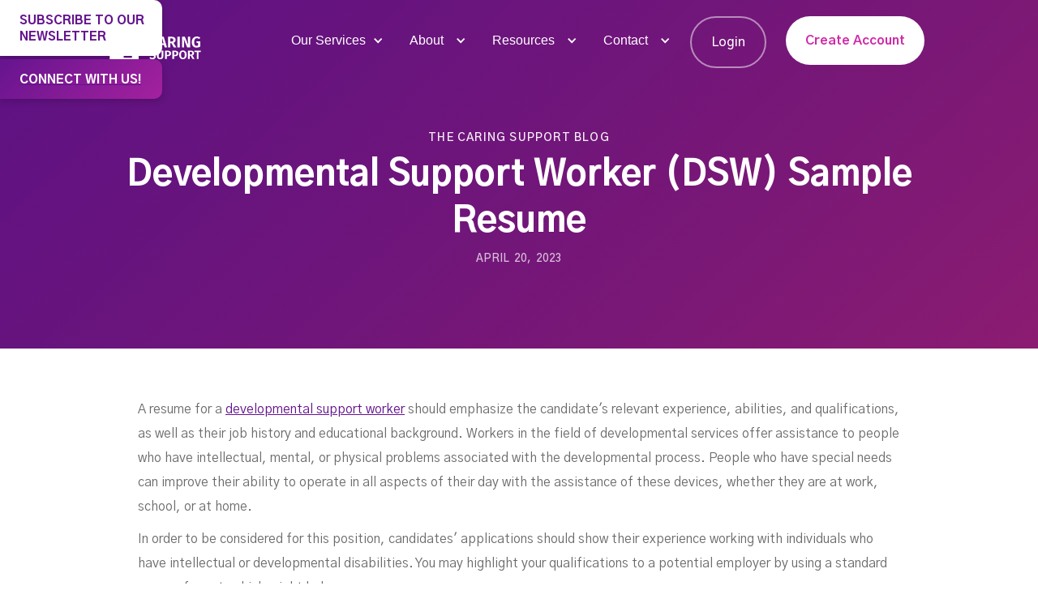

--- FILE ---
content_type: text/html
request_url: https://www.caringsupport.com/blog/developmental-support-workers-dsw-sample-resume
body_size: 9946
content:
<!DOCTYPE html><!-- Last Published: Mon Jan 19 2026 15:15:55 GMT+0000 (Coordinated Universal Time) --><html data-wf-domain="www.caringsupport.com" data-wf-page="5f9991f304e3c607c666b86f" data-wf-site="5ed2a018a553da43efe0f2d4" lang="en" data-wf-collection="5f9991f304e3c6073166b86d" data-wf-item-slug="developmental-support-workers-dsw-sample-resume"><head><meta charset="utf-8"/><title>Developmental Support Worker (DSW) Sample Resume | Caring Support</title><meta content="A resume for a developmental support worker should emphasize the candidate&#x27;s relevant experience, abilities, and qualifications, as well as their..." name="description"/><meta content="Developmental Support Worker (DSW) Sample Resume | Caring Support" property="og:title"/><meta content="A resume for a developmental support worker should emphasize the candidate&#x27;s relevant experience, abilities, and qualifications, as well as their..." property="og:description"/><meta content="https://cdn.prod.website-files.com/5f9991f36e1e75902fb25d47/644032a192e5d813fbc8f5ec_Blog-Cover-Image.jpg" property="og:image"/><meta content="Developmental Support Worker (DSW) Sample Resume | Caring Support" property="twitter:title"/><meta content="A resume for a developmental support worker should emphasize the candidate&#x27;s relevant experience, abilities, and qualifications, as well as their..." property="twitter:description"/><meta content="https://cdn.prod.website-files.com/5f9991f36e1e75902fb25d47/644032a192e5d813fbc8f5ec_Blog-Cover-Image.jpg" property="twitter:image"/><meta property="og:type" content="website"/><meta content="summary_large_image" name="twitter:card"/><meta content="width=device-width, initial-scale=1" name="viewport"/><meta content="IvX73U0CSsbcLzj8eUaPzllCxHkGVnx5JSf7xjLAfXU" name="google-site-verification"/><link href="https://cdn.prod.website-files.com/5ed2a018a553da43efe0f2d4/css/caringsupport.webflow.shared.bca58d0dd.min.css" rel="stylesheet" type="text/css" integrity="sha384-vKWNDdwm8tXFjs3Xavp+8E1U1E18hIX3UA2F1eF6xo3m2z+P1TmdxHXmVFkjDov8" crossorigin="anonymous"/><link href="https://fonts.googleapis.com" rel="preconnect"/><link href="https://fonts.gstatic.com" rel="preconnect" crossorigin="anonymous"/><script src="https://ajax.googleapis.com/ajax/libs/webfont/1.6.26/webfont.js" type="text/javascript"></script><script type="text/javascript">WebFont.load({  google: {    families: ["Montserrat:100,100italic,200,200italic,300,300italic,400,400italic,500,500italic,600,600italic,700,700italic,800,800italic,900,900italic","Gothic A1:300,regular,500,600,700,800"]  }});</script><script type="text/javascript">!function(o,c){var n=c.documentElement,t=" w-mod-";n.className+=t+"js",("ontouchstart"in o||o.DocumentTouch&&c instanceof DocumentTouch)&&(n.className+=t+"touch")}(window,document);</script><link href="https://cdn.prod.website-files.com/5ed2a018a553da43efe0f2d4/5fa075ddf25a20791ef6d3e9_favicon.png" rel="shortcut icon" type="image/x-icon"/><link href="https://cdn.prod.website-files.com/5ed2a018a553da43efe0f2d4/5fa075e2ddd9c7860cee6daa_webclip.png" rel="apple-touch-icon"/><link href="rss.xml" rel="alternate" title="RSS Feed" type="application/rss+xml"/><script async="" src="https://www.googletagmanager.com/gtag/js?id=UA-172058963-1"></script><script type="text/javascript">window.dataLayer = window.dataLayer || [];function gtag(){dataLayer.push(arguments);}gtag('js', new Date());gtag('config', 'UA-172058963-1', {'anonymize_ip': false});</script><script async="" src="https://www.googletagmanager.com/gtag/js?id=G-JMLZ8F4636"></script><script type="text/javascript">window.dataLayer = window.dataLayer || [];function gtag(){dataLayer.push(arguments);}gtag('set', 'developer_id.dZGVlNj', true);gtag('js', new Date());gtag('config', 'G-JMLZ8F4636');</script><script src="https://www.google.com/recaptcha/api.js" type="text/javascript"></script><script type="text/javascript">!function(f,b,e,v,n,t,s){if(f.fbq)return;n=f.fbq=function(){n.callMethod?n.callMethod.apply(n,arguments):n.queue.push(arguments)};if(!f._fbq)f._fbq=n;n.push=n;n.loaded=!0;n.version='2.0';n.agent='plwebflow';n.queue=[];t=b.createElement(e);t.async=!0;t.src=v;s=b.getElementsByTagName(e)[0];s.parentNode.insertBefore(t,s)}(window,document,'script','https://connect.facebook.net/en_US/fbevents.js');fbq('init', '270834084284558');fbq('track', 'PageView');</script>
<!-- Google Tag Manager -->
<script>(function(w,d,s,l,i){w[l]=w[l]||[];w[l].push({'gtm.start':
new Date().getTime(),event:'gtm.js'});var f=d.getElementsByTagName(s)[0],
j=d.createElement(s),dl=l!='dataLayer'?'&l='+l:'';j.async=true;j.src=
'https://www.googletagmanager.com/gtm.js?id='+i+dl;f.parentNode.insertBefore(j,f);
})(window,document,'script','dataLayer','GTM-56WWM2F');</script>
<!-- End Google Tag Manager -->


<!-- Facebook Pixel Code -->
<script>
!function(f,b,e,v,n,t,s)
{if(f.fbq)return;n=f.fbq=function(){n.callMethod?
n.callMethod.apply(n,arguments):n.queue.push(arguments)};
if(!f._fbq)f._fbq=n;n.push=n;n.loaded=!0;n.version='2.0';
n.queue=[];t=b.createElement(e);t.async=!0;
t.src=v;s=b.getElementsByTagName(e)[0];
s.parentNode.insertBefore(t,s)}(window, document,'script',
'https://connect.facebook.net/en_US/fbevents.js');
fbq('init', '270834084284558');
fbq('track', 'PageView');
</script>
<noscript><img height="1" width="1" style="display:none"
src="https://www.facebook.com/tr?id=270834084284558&ev=PageView&noscript=1"
/></noscript>
<!-- End Facebook Pixel Code -->


<!-- Pinterest -->
<meta name="p:domain_verify" content="8bc507e93d98e2dac641e3e52021bad9"/>

<link rel="preconnect" href="https://global-uploads.webflow.com">


<!-- Hotjar Tracking Code for caringsupport.com -->
<script>
    (function(h,o,t,j,a,r){
        h.hj=h.hj||function(){(h.hj.q=h.hj.q||[]).push(arguments)};
        h._hjSettings={hjid:2469516,hjsv:6};
        a=o.getElementsByTagName('head')[0];
        r=o.createElement('script');r.async=1;
        r.src=t+h._hjSettings.hjid+j+h._hjSettings.hjsv;
        a.appendChild(r);
    })(window,document,'https://static.hotjar.com/c/hotjar-','.js?sv=');
</script>


<!-- Global site tag (gtag.js) - Google Ads: 10812956930 -->
<script async src="https://www.googletagmanager.com/gtag/js?id=AW-10812956930"></script>
<script>
  window.dataLayer = window.dataLayer || [];
  function gtag(){dataLayer.push(arguments);}
  gtag('js', new Date());

  gtag('config', 'AW-10812956930');
</script>

<!-- Event snippet for Website traffic conversion page -->
<script>
  gtag('event', 'conversion', {'send_to': 'AW-10812956930/GIX9CL_Qw4UDEILCgqQo'});
</script>


<!-- Bing Ads -->
<script>(function(w,d,t,r,u){var f,n,i;w[u]=w[u]||[],f=function(){var o={ti:"137032453"};o.q=w[u],w[u]=new UET(o),w[u].push("pageLoad")},n=d.createElement(t),n.src=r,n.async=1,n.onload=n.onreadystatechange=function(){var s=this.readyState;s&&s!=="loaded"&&s!=="complete"||(f(),n.onload=n.onreadystatechange=null)},i=d.getElementsByTagName(t)[0],i.parentNode.insertBefore(n,i)})(window,document,"script","//bat.bing.com/bat.js","uetq");</script>
<!-- JSON-LD markup generated by Google Structured Data Markup Helper. -->
<script type="application/ld+json">
{
  "@context" : "http://schema.org",
  "@type" : "Article",
  "name" : "Developmental Support Worker (DSW) Sample Resume",
  "headline" : "Developmental Support Worker (DSW) Sample Resume",
  "author" : {
    "@type" : "Person",
    "name" : "Arielle Rosales"
  },
  "datePublished" : "Apr 20, 2023",
  "dateModified" : "May 15, 2023",
  "image" : "https://cdn.prod.website-files.com/5f9991f36e1e75902fb25d47/644032a192e5d813fbc8f5ec_Blog-Cover-Image.jpg",
  "url" : "https://www.caringsupport.com/blog/developmental-support-workers-dsw-sample-resume",
  "publisher" : {
    "@type" : "Organization",
    "name" : "Caring Support"
  }
}
</script>
<link rel=“canonical” href=“”>
<meta name="keywords" content="DSW Resume"></head><body><div class="w-embed w-iframe"><!-- Google Tag Manager (noscript) -->
<noscript><iframe src="https://www.googletagmanager.com/ns.html?id=GTM-56WWM2F"
height="0" width="0" style="display:none;visibility:hidden"></iframe></noscript>
<!-- End Google Tag Manager (noscript) --></div><div class="hero"><div data-animation="default" class="nav w-nav" data-easing2="ease" data-easing="ease" data-collapse="medium" role="banner" data-no-scroll="1" data-duration="400" data-doc-height="1"><div class="nav-inner"><div class="nav-logo-wrap"><a href="/" class="brand w-nav-brand"><img src="https://cdn.prod.website-files.com/5ed2a018a553da43efe0f2d4/5ed2a06c412d2bce6dad8df5_Caring%20Support%20Long%20Logo.svg" width="120" alt="White Caring Support Logo"/></a></div><div class="nav-menu-wrap"><nav role="navigation" class="nav-menu-2 w-nav-menu"><div data-hover="true" data-delay="0" class="dropdown-2 w-dropdown"><div class="dropdown-toggle-2 w-dropdown-toggle"><div class="icon-8 w-icon-dropdown-toggle"></div><div class="text-block-85">Our Services</div></div><nav class="dropdown-list-2 w-dropdown-list"><a href="/healthcare-workers" class="dropdown-link-3 w-dropdown-link">Find A Job</a><a href="/explore-schools-canada" class="dropdown-link-3 w-dropdown-link">Explore Schools</a><a href="/employers" class="dropdown-link-3 w-dropdown-link">For Employers</a><a href="/academia" class="dropdown-link-3 w-dropdown-link">For Schools</a><a href="/marketplace-for-healthcare-workers" class="dropdown-link-3 w-dropdown-link">Marketplace</a><a href="/resume-builder" class="dropdown-link-3 w-dropdown-link">Resume Builder</a><a href="/academy" class="dropdown-link-3 w-dropdown-link">Academy</a></nav></div><div data-hover="true" data-delay="0" class="dropdown-2 w-dropdown"><div class="w-dropdown-toggle"><div class="icon-8 w-icon-dropdown-toggle"></div><div class="text-block-85">About</div></div><nav class="dropdown-list-2 w-dropdown-list"><a href="/our-story" class="dropdown-link-3 w-dropdown-link">Our Story</a><a href="/team" class="dropdown-link-3 w-dropdown-link">Our Team</a><a href="/our-partners" class="dropdown-link-3 w-dropdown-link">Our Partners</a></nav></div><div data-hover="true" data-delay="0" class="dropdown-2 w-dropdown"><div class="w-dropdown-toggle"><div class="icon-8 w-icon-dropdown-toggle"></div><div class="text-block-85">Resources</div></div><nav class="dropdown-list-2 w-dropdown-list"><a href="/blog" class="dropdown-link-3 w-dropdown-link">Blog</a><a href="/podcasts" class="dropdown-link-3 w-dropdown-link">Podcast</a><a href="/news-feed" class="dropdown-link-3 w-dropdown-link">News Feed</a><a href="/in-the-media" class="dropdown-link-3 w-dropdown-link">In The Media</a></nav></div><div data-hover="true" data-delay="0" class="dropdown-2 w-dropdown"><div class="w-dropdown-toggle"><div class="icon-8 w-icon-dropdown-toggle"></div><div class="text-block-85">Contact</div></div><nav class="dropdown-list-2 w-dropdown-list"><a href="/contact" class="dropdown-link-3 w-dropdown-link">Contact Us</a><a href="/help" class="dropdown-link-3 w-dropdown-link">Get Support</a></nav></div><a href="https://app.caringsupport.com/" target="_blank" class="nav-link outlined w-nav-link">Login</a><a href="https://app.caringsupport.com/register/applicant?origin=website" target="_blank" class="nav-link big-button w-nav-link">Create Account</a></nav><div class="menu-button w-nav-button"><div class="menu-icon w-icon-nav-menu"></div></div></div></div></div></div><div class="subscribe-connect-buttons"><a href="#wf-form-Subscriber-Form" class="div-block-192 w-inline-block"><div class="text-block-87">Subscribe to our Newsletter</div></a><a href="/contact" target="_blank" class="div-block-190 w-inline-block"><div class="text-block-86">CONNECT WITH US!</div></a></div><div class="section-8"><div class="container-12 blog w-container"><div class="text-block-76">The Caring Support Blog</div><h1 class="heading-9 blog-post-title">Developmental Support Worker (DSW) Sample Resume</h1><div class="text-block-76 date">April 20, 2023</div></div></div><div class="container-21 w-container"><div class="rich-text-block w-richtext"><p>A resume for a <a href="https://www.caringsupport.com/blog/all-about-developmental-support-workers">developmental support worker</a> should emphasize the candidate&#x27;s relevant experience, abilities, and qualifications, as well as their job history and educational background. Workers in the field of developmental services offer assistance to people who have intellectual, mental, or physical problems associated with the developmental process. People who have special needs can improve their ability to operate in all aspects of their day with the assistance of these devices, whether they are at work, school, or at home. <br/></p><p>In order to be considered for this position, candidates&#x27; applications should show their experience working with individuals who have intellectual or developmental disabilities. You may highlight your qualifications to a potential employer by using a standard resume format, which might help you. </p><h2><strong>How To Create a Stand Out Developmental Support Worker Resume</strong></h2><p>If there is an employment opportunity that you are interested in applying for, you should take the time to create a resume that is tailored to the requirements of the open position. When you are writing your own resume, you can use the following steps as a guide:<br/></p><h3><strong>1. Include your personal contact information</strong></h3><p>Include your first and last name, a phone number, an email address, the city and province or territory in which you now reside, and any additional relevant details in the initial section of your resume. With this personal contact information, a hiring manager will have an easier time getting in touch with you for an interview. In addition, it is beneficial to ensure that all of your contact information is accurate and up to date.<br/></p><h3><strong>2. Create a professional summary</strong></h3><p>A professional summary is a brief introduction to your resume that explains why you are the most qualified individual for the position you are applying for. It can assist a person in charge of hiring in better comprehending your professional capabilities and objectives. Make use of this section to convey how excited you are about this opportunity and to review the ways in which your professional experiences until this point have prepared you to succeed in the post. In most cases, a successful summary will contain between one to three sentences that link your previous expertise to the desired function as well as the organization.<br/></p><h3><strong>3. Make a good outline of your work experience</strong></h3><p>In this part, provide the job titles, dates, and responsibilities of your past employment. Because it highlights all of your experiences that are pertinent to the job, the part on your resume devoted to your work history is often the one that takes up the most space. </p><p>It is essential to provide specifics regarding the duties you have performed in past roles in order to demonstrate why you are qualified for the position in question. When applying for a position as a developmental support worker, experience is typically just as useful as education; therefore, it is essential to provide specifics regarding the responsibilities you held in your past roles in order to demonstrate how these experiences qualify you for the position. You might also mention any experience you have gained through volunteering that is relevant to the tasks of a service worker.<br/></p><h3><strong>4. Include your skills</strong></h3><p>A hiring manager can decide more easily whether you meet the requirements for the job if you include skills that are relevant to the role. As a developmental support worker, it is vital to have qualities such as empathy, patience, communication, and leadership in order to assist people who have special needs and encourage their complete inclusion in all sectors of society. In order to assist them in maintaining professional relationships, many employers look for applicants that possess a variety of both hard and soft talents.<br/></p><h3><strong>5. Provide your academic background</strong></h3><p>If you want to set yourself apart from other candidates, earning a specific academic certification in developmental support work might be a good way to do so. You have the option of including the name of the academic institution from which you graduated, the date of your graduation, its location, and the title of the educational certificate in this part.<br/></p><h3><strong>6. Highlight your awards and certifications</strong></h3><p>A significant number of organizations look for applicants who possess additional certifications in addition to the relevant experience and education they have. Additional certifications in developmental support work or in an industry linked to it might show prospective employers that you have the skills essential to be successful in a career as a developmental support worker. This section can be placed at the bottom of your resume and should contain the name of each certification as well as the year in which you obtained it.</p><figure style="max-width:1000px" class="w-richtext-align-center w-richtext-figure-type-image"><a href="https://caringsupport.com/resume-builder" target="_blank" class="w-inline-block"><div><img src="https://cdn.prod.website-files.com/5f9991f36e1e75902fb25d47/64243f05b00e74632f6386f0_resume%20builder%20-%20blog%20image.jpg" loading="lazy" alt="development support orker sample resume"/></div></a></figure><h2><strong>Tips to Help you Write your Resume</strong></h2><p>The following are some suggestions that can assist you in creating a professional resume for a position as a developmental service worker:</p><ol role="list"><li><strong>Be unique</strong> - It may be to your advantage to include material on your resume that highlights the aspects of your background that set you apart from other candidates. You should make the most of the opportunity to emphasize a specific skill or significant experience that you have that makes you an attractive candidate for the position.</li><li><strong>Refer to the job description</strong> - When you are writing your resume, it is helpful to make sure that you are tailoring it to the job description so that it highlights your relevant qualifications and skills. Include any appropriate phrases from the job description in your application to demonstrate that you are familiar with the company and the role.</li><li><strong>Proofread your resume thoroughly</strong> - Before sending your application to a hiring team, make sure it is error-free in terms of grammar, style, and spelling. If there are errors on your resume, some potential employers might throw out your application right away.<br/></li></ol><p><strong>Read More:</strong></p><p><a href="https://www.caringsupport.com/blog/complete-guide-on-how-to-find-your-first-job-as-a-new-grad" target="_blank">Complete Guide On How To Find Your First Job As A New Grad</a></p><p><a href="https://www.caringsupport.com/blog/tips-to-get-hired-in-healthcare-faster" target="_blank">34 Tips To Get Hired In Healthcare Faster</a><br/></p><p>When it comes to finding a career as a developmental support worker, we hope that everything goes smoothly for you. You can sign up at Caring Support to receive additional information and find out more about healthcare workers. If you think it might be beneficial, we also provide a <a href="https://www.caringsupport.com/resume-builder" target="_blank"><strong>free resume creator</strong></a> for you to use. </p></div></div><section class="author-section"><div class="w-container"><a href="/author/arielle-rosales" target="_blank" class="author w-inline-block"><div style="background-image:url(&quot;https://cdn.prod.website-files.com/5f9991f36e1e75902fb25d47/647f530efc15480521e9a815_Arielle.jpg&quot;)" class="div-block-181"></div><div class="div-block-182"><div class="text-block-80">About The Author</div><div class="text-block-81">Arielle Rosales</div><div class="text-block-82">Content Writer</div></div></a></div></section><div id="download" class="get-started"><div data-w-id="f543d687-ccf1-4bce-6edd-0fc5ef12f8f0" class="wrap"><h2 data-w-id="f543d687-ccf1-4bce-6edd-0fc5ef12f8f1" class="white">Are you already a health or wellness professional? <br/>Find your dream job today!</h2><div data-w-id="f543d687-ccf1-4bce-6edd-0fc5ef12f8f3" class="button-wrap"><a href="https://app.caringsupport.com/register/applicant?origin=blog" target="_blank" class="button w-button">Create Account</a><a href="https://app.caringsupport.com/register/applicant?origin=website" target="_blank" class="button contact w-button">Login</a></div></div></div><div class="section-10"><div class="w-container"><div class="w-embed w-script"><div id="disqus_thread"></div>
<script>
    /**
    *  RECOMMENDED CONFIGURATION VARIABLES: EDIT AND UNCOMMENT THE SECTION BELOW TO INSERT DYNAMIC VALUES FROM YOUR PLATFORM OR CMS.
    *  LEARN WHY DEFINING THESE VARIABLES IS IMPORTANT: https://disqus.com/admin/universalcode/#configuration-variables    */
    /*
    var disqus_config = function () {
    this.page.url = caringsupport.com/blog;  // Replace PAGE_URL with your page's canonical URL variable
    this.page.identifier = developmental-support-workers-dsw-sample-resume; // Replace PAGE_IDENTIFIER with your page's unique identifier variable
    };
    */
    (function() { // DON'T EDIT BELOW THIS LINE
    var d = document, s = d.createElement('script');
    s.src = 'https://caringsupport.disqus.com/embed.js';
    s.setAttribute('data-timestamp', +new Date());
    (d.head || d.body).appendChild(s);
    })();
</script>
<noscript>Please enable JavaScript to view the <a href="https://disqus.com/?ref_noscript">comments powered by Disqus.</a></noscript></div></div></div><div class="did-you-know wide"><div data-w-id="40bae06b-bfe6-f6d3-abd8-b96405dc60f7" class="wrap"><h2 class="white">Get updates from Caring Support</h2><p>We&#x27;ll keep you updated on all new application updates and features!</p><div class="form-block w-form"><form id="wf-form-Subscriber-Form" name="wf-form-Subscriber-Form" data-name="Subscriber Form" method="get" Subscribe="Subscribe Email Form" class="suscribe-form" data-wf-page-id="5f9991f304e3c607c666b86f" data-wf-element-id="40bae06b-bfe6-f6d3-abd8-b96405dc60fd" data-turnstile-sitekey="0x4AAAAAAAQTptj2So4dx43e"><div class="div-block-175"><input class="email-input w-input" Subscribe="Email Form" maxlength="256" name="Email" data-name="Email" placeholder="Enter your email" type="email" id="Email" required=""/><input type="submit" data-wait="Please wait..." class="button form-button w-button" value="Subscribe"/></div><div class="div-block-176"><div data-theme="dark" data-sitekey="6LcwULAZAAAAADUNw0u1Qf1nfTndTHRJlThK8xfP" class="w-form-formrecaptcha g-recaptcha g-recaptcha-error g-recaptcha-disabled"></div></div></form><div class="w-form-done"><div>Thank you! Your submission has been received!</div></div><div class="w-form-fail"><div>Oops! Something went wrong while submitting the form.</div></div></div></div><div class="wrapper"></div></div><footer class="footer"><div class="wrap"><a href="/" class="link-block w-inline-block"><img src="https://cdn.prod.website-files.com/5ed2a018a553da43efe0f2d4/5ed2ae0610bcba1d6f552291_house%20in%20circle.svg" width="120" alt="Caring Support Logo Icon"/></a><div class="footer-list"><div class="columns-3 w-row"><div class="w-col w-col-2"><a href="https://www.instagram.com/caring_support/" target="_blank" class="w-inline-block"><img src="https://cdn.prod.website-files.com/5ed2a018a553da43efe0f2d4/5f04931f620d1adcc10f1a45_Instagram.svg" width="30" alt="Instagram Icon" class="image-12"/></a></div><div class="w-col w-col-2"><a href="https://www.facebook.com/caringsupportplatform" target="_blank" class="w-inline-block"><img src="https://cdn.prod.website-files.com/5ed2a018a553da43efe0f2d4/5f04931f05cae0f26392ed64_Facebook.svg" width="30" alt="Facebook Icon" class="image-13"/></a></div><div class="w-col w-col-2"><a href="https://www.linkedin.com/company/caring-support-platform/" target="_blank" class="w-inline-block"><img src="https://cdn.prod.website-files.com/5ed2a018a553da43efe0f2d4/5f0493208b0910474ba947e7_Linked%20In.svg" width="30" alt="LinkedIn Icon" class="image-14"/></a></div><div class="w-col w-col-2"><a href="https://www.youtube.com/channel/UCaF2JBJbjNupPSs3cmOW-aA/featured" target="_blank" class="w-inline-block"><img src="https://cdn.prod.website-files.com/5ed2a018a553da43efe0f2d4/5f049320620d1a35f90f1a46_YouTube.svg" width="39" alt="YouTube Icon" class="image-15"/></a></div><div class="w-col w-col-2"><a href="https://www.tiktok.com/@caringsupport" target="_blank" class="w-inline-block"><img src="https://cdn.prod.website-files.com/5ed2a018a553da43efe0f2d4/6245b7fd6b165e70b095e2e9_TikTok.svg" width="30" alt="TikTok icon" class="image-15"/></a></div><div class="w-col w-col-2"><a href="https://open.spotify.com/show/4xsdURInSPbq1Q5FRmsmxP" target="_blank" class="w-inline-block"><img src="https://cdn.prod.website-files.com/5ed2a018a553da43efe0f2d4/6245b71fbeac3583178015e9_Spotify.svg" width="35" alt="Spotify icon" class="image-15"/></a></div></div></div><div class="footer-list"><a href="mailto:info@caringsupport.com" class="w-inline-block"><div class="text-block-9">info@caringsupport.com</div></a></div></div><div class="div-block-12"><div class="page-links"><div class="div-block-93"><a href="/" target="_blank" class="link-block-3 w-inline-block"><div class="text-block-9 page-links">Home</div></a><a href="/healthcare-workers" target="_blank" class="link-block-3 w-inline-block"><div class="text-block-9 page-links">Find A Job</div></a><a href="/employers" target="_blank" class="link-block-3 w-inline-block"><div class="text-block-9 page-links">For Employers</div></a><a href="/academia" target="_blank" class="link-block-3 w-inline-block"><div class="text-block-9 page-links">For Schools</div></a><a href="/our-story" target="_blank" class="link-block-3 w-inline-block"><div class="text-block-9 page-links">Our Story</div></a><a href="/team" target="_blank" class="link-block-3 w-inline-block"><div class="text-block-9 page-links">Meet Our Team</div></a></div><div class="div-block-94"><a href="/blog" target="_blank" class="link-block-3 w-inline-block"><div class="text-block-9 page-links">Blog</div></a><a href="/news-feed" target="_blank" class="link-block-3 w-inline-block"><div class="text-block-9 page-links">News Feed</div></a><a href="/in-the-media" target="_blank" class="link-block-3 w-inline-block"><div class="text-block-9 page-links">In The Media</div></a><a href="/contact" target="_blank" class="link-block-3 w-inline-block"><div class="text-block-9 page-links">Contact</div></a><a href="/help" target="_blank" class="link-block-3 w-inline-block"><div class="text-block-9 page-links">Help Page</div></a><a href="/support" target="_blank" class="link-block-3 w-inline-block"><div class="text-block-9 page-links">Get Support</div></a></div></div><div class="terms-of-use-box"><a href="https://cdn.prod.website-files.com/5ed2a018a553da43efe0f2d4/6091633ec4a0a64ffc12cb11_Caring%20Support%20-%20Terms%20of%20Use.pdf" target="_blank" class="link-block-3 w-inline-block"><div class="text-block-9 terms-of-use">Terms of Use</div></a><a href="https://cdn.prod.website-files.com/5ed2a018a553da43efe0f2d4/6091633d783d781a9f859ed4_Caring%20Support%20-%20Privacy%20Policy.pdf" target="_blank" class="w-inline-block"><div class="text-block-9 terms-of-use">Privacy Policy</div></a></div><div class="div-block-13"><div class="text-block-9 cs-2020">Caring Support 2026</div></div></div></footer><script src="https://d3e54v103j8qbb.cloudfront.net/js/jquery-3.5.1.min.dc5e7f18c8.js?site=5ed2a018a553da43efe0f2d4" type="text/javascript" integrity="sha256-9/aliU8dGd2tb6OSsuzixeV4y/faTqgFtohetphbbj0=" crossorigin="anonymous"></script><script src="https://cdn.prod.website-files.com/5ed2a018a553da43efe0f2d4/js/webflow.schunk.36b8fb49256177c8.js" type="text/javascript" integrity="sha384-4abIlA5/v7XaW1HMXKBgnUuhnjBYJ/Z9C1OSg4OhmVw9O3QeHJ/qJqFBERCDPv7G" crossorigin="anonymous"></script><script src="https://cdn.prod.website-files.com/5ed2a018a553da43efe0f2d4/js/webflow.schunk.29810f02e6576c2a.js" type="text/javascript" integrity="sha384-P+SrvKl20FruDFrDnuhLJwxWo6eBzfc3mfXBBZabx3nj/zpvUfw1PnuJVbvfTVV1" crossorigin="anonymous"></script><script src="https://cdn.prod.website-files.com/5ed2a018a553da43efe0f2d4/js/webflow.928a751b.8012fb23e024975d.js" type="text/javascript" integrity="sha384-4viavEa5KzHjHBtnWfyVz25OvnpjJiXSbPwEBuf1/FYzR2iPaNR8tq3fQk1Jd/YB" crossorigin="anonymous"></script><!-- Start of HubSpot Embed Code -->
<script type="text/javascript" id="hs-script-loader" async defer src="//js.hs-scripts.com/8719786.js"></script>
<!-- End of HubSpot Embed Code -->

<script type="text/javascript">
_linkedin_partner_id = "3149028";
window._linkedin_data_partner_ids = window._linkedin_data_partner_ids || [];
window._linkedin_data_partner_ids.push(_linkedin_partner_id);
</script><script type="text/javascript">
(function(){var s = document.getElementsByTagName("script")[0];
var b = document.createElement("script");
b.type = "text/javascript";b.async = true;
b.src = "https://snap.licdn.com/li.lms-analytics/insight.min.js";
s.parentNode.insertBefore(b, s);})();
</script>
<noscript>
<img height="1" width="1" style="display:none;" alt="" src="https://px.ads.linkedin.com/collect/?pid=3149028&fmt=gif" />
</noscript></body></html>

--- FILE ---
content_type: text/html; charset=utf-8
request_url: https://www.google.com/recaptcha/api2/anchor?ar=1&k=6LcwULAZAAAAADUNw0u1Qf1nfTndTHRJlThK8xfP&co=aHR0cHM6Ly93d3cuY2FyaW5nc3VwcG9ydC5jb206NDQz&hl=en&v=PoyoqOPhxBO7pBk68S4YbpHZ&theme=dark&size=normal&anchor-ms=20000&execute-ms=30000&cb=rokricljy37y
body_size: 49487
content:
<!DOCTYPE HTML><html dir="ltr" lang="en"><head><meta http-equiv="Content-Type" content="text/html; charset=UTF-8">
<meta http-equiv="X-UA-Compatible" content="IE=edge">
<title>reCAPTCHA</title>
<style type="text/css">
/* cyrillic-ext */
@font-face {
  font-family: 'Roboto';
  font-style: normal;
  font-weight: 400;
  font-stretch: 100%;
  src: url(//fonts.gstatic.com/s/roboto/v48/KFO7CnqEu92Fr1ME7kSn66aGLdTylUAMa3GUBHMdazTgWw.woff2) format('woff2');
  unicode-range: U+0460-052F, U+1C80-1C8A, U+20B4, U+2DE0-2DFF, U+A640-A69F, U+FE2E-FE2F;
}
/* cyrillic */
@font-face {
  font-family: 'Roboto';
  font-style: normal;
  font-weight: 400;
  font-stretch: 100%;
  src: url(//fonts.gstatic.com/s/roboto/v48/KFO7CnqEu92Fr1ME7kSn66aGLdTylUAMa3iUBHMdazTgWw.woff2) format('woff2');
  unicode-range: U+0301, U+0400-045F, U+0490-0491, U+04B0-04B1, U+2116;
}
/* greek-ext */
@font-face {
  font-family: 'Roboto';
  font-style: normal;
  font-weight: 400;
  font-stretch: 100%;
  src: url(//fonts.gstatic.com/s/roboto/v48/KFO7CnqEu92Fr1ME7kSn66aGLdTylUAMa3CUBHMdazTgWw.woff2) format('woff2');
  unicode-range: U+1F00-1FFF;
}
/* greek */
@font-face {
  font-family: 'Roboto';
  font-style: normal;
  font-weight: 400;
  font-stretch: 100%;
  src: url(//fonts.gstatic.com/s/roboto/v48/KFO7CnqEu92Fr1ME7kSn66aGLdTylUAMa3-UBHMdazTgWw.woff2) format('woff2');
  unicode-range: U+0370-0377, U+037A-037F, U+0384-038A, U+038C, U+038E-03A1, U+03A3-03FF;
}
/* math */
@font-face {
  font-family: 'Roboto';
  font-style: normal;
  font-weight: 400;
  font-stretch: 100%;
  src: url(//fonts.gstatic.com/s/roboto/v48/KFO7CnqEu92Fr1ME7kSn66aGLdTylUAMawCUBHMdazTgWw.woff2) format('woff2');
  unicode-range: U+0302-0303, U+0305, U+0307-0308, U+0310, U+0312, U+0315, U+031A, U+0326-0327, U+032C, U+032F-0330, U+0332-0333, U+0338, U+033A, U+0346, U+034D, U+0391-03A1, U+03A3-03A9, U+03B1-03C9, U+03D1, U+03D5-03D6, U+03F0-03F1, U+03F4-03F5, U+2016-2017, U+2034-2038, U+203C, U+2040, U+2043, U+2047, U+2050, U+2057, U+205F, U+2070-2071, U+2074-208E, U+2090-209C, U+20D0-20DC, U+20E1, U+20E5-20EF, U+2100-2112, U+2114-2115, U+2117-2121, U+2123-214F, U+2190, U+2192, U+2194-21AE, U+21B0-21E5, U+21F1-21F2, U+21F4-2211, U+2213-2214, U+2216-22FF, U+2308-230B, U+2310, U+2319, U+231C-2321, U+2336-237A, U+237C, U+2395, U+239B-23B7, U+23D0, U+23DC-23E1, U+2474-2475, U+25AF, U+25B3, U+25B7, U+25BD, U+25C1, U+25CA, U+25CC, U+25FB, U+266D-266F, U+27C0-27FF, U+2900-2AFF, U+2B0E-2B11, U+2B30-2B4C, U+2BFE, U+3030, U+FF5B, U+FF5D, U+1D400-1D7FF, U+1EE00-1EEFF;
}
/* symbols */
@font-face {
  font-family: 'Roboto';
  font-style: normal;
  font-weight: 400;
  font-stretch: 100%;
  src: url(//fonts.gstatic.com/s/roboto/v48/KFO7CnqEu92Fr1ME7kSn66aGLdTylUAMaxKUBHMdazTgWw.woff2) format('woff2');
  unicode-range: U+0001-000C, U+000E-001F, U+007F-009F, U+20DD-20E0, U+20E2-20E4, U+2150-218F, U+2190, U+2192, U+2194-2199, U+21AF, U+21E6-21F0, U+21F3, U+2218-2219, U+2299, U+22C4-22C6, U+2300-243F, U+2440-244A, U+2460-24FF, U+25A0-27BF, U+2800-28FF, U+2921-2922, U+2981, U+29BF, U+29EB, U+2B00-2BFF, U+4DC0-4DFF, U+FFF9-FFFB, U+10140-1018E, U+10190-1019C, U+101A0, U+101D0-101FD, U+102E0-102FB, U+10E60-10E7E, U+1D2C0-1D2D3, U+1D2E0-1D37F, U+1F000-1F0FF, U+1F100-1F1AD, U+1F1E6-1F1FF, U+1F30D-1F30F, U+1F315, U+1F31C, U+1F31E, U+1F320-1F32C, U+1F336, U+1F378, U+1F37D, U+1F382, U+1F393-1F39F, U+1F3A7-1F3A8, U+1F3AC-1F3AF, U+1F3C2, U+1F3C4-1F3C6, U+1F3CA-1F3CE, U+1F3D4-1F3E0, U+1F3ED, U+1F3F1-1F3F3, U+1F3F5-1F3F7, U+1F408, U+1F415, U+1F41F, U+1F426, U+1F43F, U+1F441-1F442, U+1F444, U+1F446-1F449, U+1F44C-1F44E, U+1F453, U+1F46A, U+1F47D, U+1F4A3, U+1F4B0, U+1F4B3, U+1F4B9, U+1F4BB, U+1F4BF, U+1F4C8-1F4CB, U+1F4D6, U+1F4DA, U+1F4DF, U+1F4E3-1F4E6, U+1F4EA-1F4ED, U+1F4F7, U+1F4F9-1F4FB, U+1F4FD-1F4FE, U+1F503, U+1F507-1F50B, U+1F50D, U+1F512-1F513, U+1F53E-1F54A, U+1F54F-1F5FA, U+1F610, U+1F650-1F67F, U+1F687, U+1F68D, U+1F691, U+1F694, U+1F698, U+1F6AD, U+1F6B2, U+1F6B9-1F6BA, U+1F6BC, U+1F6C6-1F6CF, U+1F6D3-1F6D7, U+1F6E0-1F6EA, U+1F6F0-1F6F3, U+1F6F7-1F6FC, U+1F700-1F7FF, U+1F800-1F80B, U+1F810-1F847, U+1F850-1F859, U+1F860-1F887, U+1F890-1F8AD, U+1F8B0-1F8BB, U+1F8C0-1F8C1, U+1F900-1F90B, U+1F93B, U+1F946, U+1F984, U+1F996, U+1F9E9, U+1FA00-1FA6F, U+1FA70-1FA7C, U+1FA80-1FA89, U+1FA8F-1FAC6, U+1FACE-1FADC, U+1FADF-1FAE9, U+1FAF0-1FAF8, U+1FB00-1FBFF;
}
/* vietnamese */
@font-face {
  font-family: 'Roboto';
  font-style: normal;
  font-weight: 400;
  font-stretch: 100%;
  src: url(//fonts.gstatic.com/s/roboto/v48/KFO7CnqEu92Fr1ME7kSn66aGLdTylUAMa3OUBHMdazTgWw.woff2) format('woff2');
  unicode-range: U+0102-0103, U+0110-0111, U+0128-0129, U+0168-0169, U+01A0-01A1, U+01AF-01B0, U+0300-0301, U+0303-0304, U+0308-0309, U+0323, U+0329, U+1EA0-1EF9, U+20AB;
}
/* latin-ext */
@font-face {
  font-family: 'Roboto';
  font-style: normal;
  font-weight: 400;
  font-stretch: 100%;
  src: url(//fonts.gstatic.com/s/roboto/v48/KFO7CnqEu92Fr1ME7kSn66aGLdTylUAMa3KUBHMdazTgWw.woff2) format('woff2');
  unicode-range: U+0100-02BA, U+02BD-02C5, U+02C7-02CC, U+02CE-02D7, U+02DD-02FF, U+0304, U+0308, U+0329, U+1D00-1DBF, U+1E00-1E9F, U+1EF2-1EFF, U+2020, U+20A0-20AB, U+20AD-20C0, U+2113, U+2C60-2C7F, U+A720-A7FF;
}
/* latin */
@font-face {
  font-family: 'Roboto';
  font-style: normal;
  font-weight: 400;
  font-stretch: 100%;
  src: url(//fonts.gstatic.com/s/roboto/v48/KFO7CnqEu92Fr1ME7kSn66aGLdTylUAMa3yUBHMdazQ.woff2) format('woff2');
  unicode-range: U+0000-00FF, U+0131, U+0152-0153, U+02BB-02BC, U+02C6, U+02DA, U+02DC, U+0304, U+0308, U+0329, U+2000-206F, U+20AC, U+2122, U+2191, U+2193, U+2212, U+2215, U+FEFF, U+FFFD;
}
/* cyrillic-ext */
@font-face {
  font-family: 'Roboto';
  font-style: normal;
  font-weight: 500;
  font-stretch: 100%;
  src: url(//fonts.gstatic.com/s/roboto/v48/KFO7CnqEu92Fr1ME7kSn66aGLdTylUAMa3GUBHMdazTgWw.woff2) format('woff2');
  unicode-range: U+0460-052F, U+1C80-1C8A, U+20B4, U+2DE0-2DFF, U+A640-A69F, U+FE2E-FE2F;
}
/* cyrillic */
@font-face {
  font-family: 'Roboto';
  font-style: normal;
  font-weight: 500;
  font-stretch: 100%;
  src: url(//fonts.gstatic.com/s/roboto/v48/KFO7CnqEu92Fr1ME7kSn66aGLdTylUAMa3iUBHMdazTgWw.woff2) format('woff2');
  unicode-range: U+0301, U+0400-045F, U+0490-0491, U+04B0-04B1, U+2116;
}
/* greek-ext */
@font-face {
  font-family: 'Roboto';
  font-style: normal;
  font-weight: 500;
  font-stretch: 100%;
  src: url(//fonts.gstatic.com/s/roboto/v48/KFO7CnqEu92Fr1ME7kSn66aGLdTylUAMa3CUBHMdazTgWw.woff2) format('woff2');
  unicode-range: U+1F00-1FFF;
}
/* greek */
@font-face {
  font-family: 'Roboto';
  font-style: normal;
  font-weight: 500;
  font-stretch: 100%;
  src: url(//fonts.gstatic.com/s/roboto/v48/KFO7CnqEu92Fr1ME7kSn66aGLdTylUAMa3-UBHMdazTgWw.woff2) format('woff2');
  unicode-range: U+0370-0377, U+037A-037F, U+0384-038A, U+038C, U+038E-03A1, U+03A3-03FF;
}
/* math */
@font-face {
  font-family: 'Roboto';
  font-style: normal;
  font-weight: 500;
  font-stretch: 100%;
  src: url(//fonts.gstatic.com/s/roboto/v48/KFO7CnqEu92Fr1ME7kSn66aGLdTylUAMawCUBHMdazTgWw.woff2) format('woff2');
  unicode-range: U+0302-0303, U+0305, U+0307-0308, U+0310, U+0312, U+0315, U+031A, U+0326-0327, U+032C, U+032F-0330, U+0332-0333, U+0338, U+033A, U+0346, U+034D, U+0391-03A1, U+03A3-03A9, U+03B1-03C9, U+03D1, U+03D5-03D6, U+03F0-03F1, U+03F4-03F5, U+2016-2017, U+2034-2038, U+203C, U+2040, U+2043, U+2047, U+2050, U+2057, U+205F, U+2070-2071, U+2074-208E, U+2090-209C, U+20D0-20DC, U+20E1, U+20E5-20EF, U+2100-2112, U+2114-2115, U+2117-2121, U+2123-214F, U+2190, U+2192, U+2194-21AE, U+21B0-21E5, U+21F1-21F2, U+21F4-2211, U+2213-2214, U+2216-22FF, U+2308-230B, U+2310, U+2319, U+231C-2321, U+2336-237A, U+237C, U+2395, U+239B-23B7, U+23D0, U+23DC-23E1, U+2474-2475, U+25AF, U+25B3, U+25B7, U+25BD, U+25C1, U+25CA, U+25CC, U+25FB, U+266D-266F, U+27C0-27FF, U+2900-2AFF, U+2B0E-2B11, U+2B30-2B4C, U+2BFE, U+3030, U+FF5B, U+FF5D, U+1D400-1D7FF, U+1EE00-1EEFF;
}
/* symbols */
@font-face {
  font-family: 'Roboto';
  font-style: normal;
  font-weight: 500;
  font-stretch: 100%;
  src: url(//fonts.gstatic.com/s/roboto/v48/KFO7CnqEu92Fr1ME7kSn66aGLdTylUAMaxKUBHMdazTgWw.woff2) format('woff2');
  unicode-range: U+0001-000C, U+000E-001F, U+007F-009F, U+20DD-20E0, U+20E2-20E4, U+2150-218F, U+2190, U+2192, U+2194-2199, U+21AF, U+21E6-21F0, U+21F3, U+2218-2219, U+2299, U+22C4-22C6, U+2300-243F, U+2440-244A, U+2460-24FF, U+25A0-27BF, U+2800-28FF, U+2921-2922, U+2981, U+29BF, U+29EB, U+2B00-2BFF, U+4DC0-4DFF, U+FFF9-FFFB, U+10140-1018E, U+10190-1019C, U+101A0, U+101D0-101FD, U+102E0-102FB, U+10E60-10E7E, U+1D2C0-1D2D3, U+1D2E0-1D37F, U+1F000-1F0FF, U+1F100-1F1AD, U+1F1E6-1F1FF, U+1F30D-1F30F, U+1F315, U+1F31C, U+1F31E, U+1F320-1F32C, U+1F336, U+1F378, U+1F37D, U+1F382, U+1F393-1F39F, U+1F3A7-1F3A8, U+1F3AC-1F3AF, U+1F3C2, U+1F3C4-1F3C6, U+1F3CA-1F3CE, U+1F3D4-1F3E0, U+1F3ED, U+1F3F1-1F3F3, U+1F3F5-1F3F7, U+1F408, U+1F415, U+1F41F, U+1F426, U+1F43F, U+1F441-1F442, U+1F444, U+1F446-1F449, U+1F44C-1F44E, U+1F453, U+1F46A, U+1F47D, U+1F4A3, U+1F4B0, U+1F4B3, U+1F4B9, U+1F4BB, U+1F4BF, U+1F4C8-1F4CB, U+1F4D6, U+1F4DA, U+1F4DF, U+1F4E3-1F4E6, U+1F4EA-1F4ED, U+1F4F7, U+1F4F9-1F4FB, U+1F4FD-1F4FE, U+1F503, U+1F507-1F50B, U+1F50D, U+1F512-1F513, U+1F53E-1F54A, U+1F54F-1F5FA, U+1F610, U+1F650-1F67F, U+1F687, U+1F68D, U+1F691, U+1F694, U+1F698, U+1F6AD, U+1F6B2, U+1F6B9-1F6BA, U+1F6BC, U+1F6C6-1F6CF, U+1F6D3-1F6D7, U+1F6E0-1F6EA, U+1F6F0-1F6F3, U+1F6F7-1F6FC, U+1F700-1F7FF, U+1F800-1F80B, U+1F810-1F847, U+1F850-1F859, U+1F860-1F887, U+1F890-1F8AD, U+1F8B0-1F8BB, U+1F8C0-1F8C1, U+1F900-1F90B, U+1F93B, U+1F946, U+1F984, U+1F996, U+1F9E9, U+1FA00-1FA6F, U+1FA70-1FA7C, U+1FA80-1FA89, U+1FA8F-1FAC6, U+1FACE-1FADC, U+1FADF-1FAE9, U+1FAF0-1FAF8, U+1FB00-1FBFF;
}
/* vietnamese */
@font-face {
  font-family: 'Roboto';
  font-style: normal;
  font-weight: 500;
  font-stretch: 100%;
  src: url(//fonts.gstatic.com/s/roboto/v48/KFO7CnqEu92Fr1ME7kSn66aGLdTylUAMa3OUBHMdazTgWw.woff2) format('woff2');
  unicode-range: U+0102-0103, U+0110-0111, U+0128-0129, U+0168-0169, U+01A0-01A1, U+01AF-01B0, U+0300-0301, U+0303-0304, U+0308-0309, U+0323, U+0329, U+1EA0-1EF9, U+20AB;
}
/* latin-ext */
@font-face {
  font-family: 'Roboto';
  font-style: normal;
  font-weight: 500;
  font-stretch: 100%;
  src: url(//fonts.gstatic.com/s/roboto/v48/KFO7CnqEu92Fr1ME7kSn66aGLdTylUAMa3KUBHMdazTgWw.woff2) format('woff2');
  unicode-range: U+0100-02BA, U+02BD-02C5, U+02C7-02CC, U+02CE-02D7, U+02DD-02FF, U+0304, U+0308, U+0329, U+1D00-1DBF, U+1E00-1E9F, U+1EF2-1EFF, U+2020, U+20A0-20AB, U+20AD-20C0, U+2113, U+2C60-2C7F, U+A720-A7FF;
}
/* latin */
@font-face {
  font-family: 'Roboto';
  font-style: normal;
  font-weight: 500;
  font-stretch: 100%;
  src: url(//fonts.gstatic.com/s/roboto/v48/KFO7CnqEu92Fr1ME7kSn66aGLdTylUAMa3yUBHMdazQ.woff2) format('woff2');
  unicode-range: U+0000-00FF, U+0131, U+0152-0153, U+02BB-02BC, U+02C6, U+02DA, U+02DC, U+0304, U+0308, U+0329, U+2000-206F, U+20AC, U+2122, U+2191, U+2193, U+2212, U+2215, U+FEFF, U+FFFD;
}
/* cyrillic-ext */
@font-face {
  font-family: 'Roboto';
  font-style: normal;
  font-weight: 900;
  font-stretch: 100%;
  src: url(//fonts.gstatic.com/s/roboto/v48/KFO7CnqEu92Fr1ME7kSn66aGLdTylUAMa3GUBHMdazTgWw.woff2) format('woff2');
  unicode-range: U+0460-052F, U+1C80-1C8A, U+20B4, U+2DE0-2DFF, U+A640-A69F, U+FE2E-FE2F;
}
/* cyrillic */
@font-face {
  font-family: 'Roboto';
  font-style: normal;
  font-weight: 900;
  font-stretch: 100%;
  src: url(//fonts.gstatic.com/s/roboto/v48/KFO7CnqEu92Fr1ME7kSn66aGLdTylUAMa3iUBHMdazTgWw.woff2) format('woff2');
  unicode-range: U+0301, U+0400-045F, U+0490-0491, U+04B0-04B1, U+2116;
}
/* greek-ext */
@font-face {
  font-family: 'Roboto';
  font-style: normal;
  font-weight: 900;
  font-stretch: 100%;
  src: url(//fonts.gstatic.com/s/roboto/v48/KFO7CnqEu92Fr1ME7kSn66aGLdTylUAMa3CUBHMdazTgWw.woff2) format('woff2');
  unicode-range: U+1F00-1FFF;
}
/* greek */
@font-face {
  font-family: 'Roboto';
  font-style: normal;
  font-weight: 900;
  font-stretch: 100%;
  src: url(//fonts.gstatic.com/s/roboto/v48/KFO7CnqEu92Fr1ME7kSn66aGLdTylUAMa3-UBHMdazTgWw.woff2) format('woff2');
  unicode-range: U+0370-0377, U+037A-037F, U+0384-038A, U+038C, U+038E-03A1, U+03A3-03FF;
}
/* math */
@font-face {
  font-family: 'Roboto';
  font-style: normal;
  font-weight: 900;
  font-stretch: 100%;
  src: url(//fonts.gstatic.com/s/roboto/v48/KFO7CnqEu92Fr1ME7kSn66aGLdTylUAMawCUBHMdazTgWw.woff2) format('woff2');
  unicode-range: U+0302-0303, U+0305, U+0307-0308, U+0310, U+0312, U+0315, U+031A, U+0326-0327, U+032C, U+032F-0330, U+0332-0333, U+0338, U+033A, U+0346, U+034D, U+0391-03A1, U+03A3-03A9, U+03B1-03C9, U+03D1, U+03D5-03D6, U+03F0-03F1, U+03F4-03F5, U+2016-2017, U+2034-2038, U+203C, U+2040, U+2043, U+2047, U+2050, U+2057, U+205F, U+2070-2071, U+2074-208E, U+2090-209C, U+20D0-20DC, U+20E1, U+20E5-20EF, U+2100-2112, U+2114-2115, U+2117-2121, U+2123-214F, U+2190, U+2192, U+2194-21AE, U+21B0-21E5, U+21F1-21F2, U+21F4-2211, U+2213-2214, U+2216-22FF, U+2308-230B, U+2310, U+2319, U+231C-2321, U+2336-237A, U+237C, U+2395, U+239B-23B7, U+23D0, U+23DC-23E1, U+2474-2475, U+25AF, U+25B3, U+25B7, U+25BD, U+25C1, U+25CA, U+25CC, U+25FB, U+266D-266F, U+27C0-27FF, U+2900-2AFF, U+2B0E-2B11, U+2B30-2B4C, U+2BFE, U+3030, U+FF5B, U+FF5D, U+1D400-1D7FF, U+1EE00-1EEFF;
}
/* symbols */
@font-face {
  font-family: 'Roboto';
  font-style: normal;
  font-weight: 900;
  font-stretch: 100%;
  src: url(//fonts.gstatic.com/s/roboto/v48/KFO7CnqEu92Fr1ME7kSn66aGLdTylUAMaxKUBHMdazTgWw.woff2) format('woff2');
  unicode-range: U+0001-000C, U+000E-001F, U+007F-009F, U+20DD-20E0, U+20E2-20E4, U+2150-218F, U+2190, U+2192, U+2194-2199, U+21AF, U+21E6-21F0, U+21F3, U+2218-2219, U+2299, U+22C4-22C6, U+2300-243F, U+2440-244A, U+2460-24FF, U+25A0-27BF, U+2800-28FF, U+2921-2922, U+2981, U+29BF, U+29EB, U+2B00-2BFF, U+4DC0-4DFF, U+FFF9-FFFB, U+10140-1018E, U+10190-1019C, U+101A0, U+101D0-101FD, U+102E0-102FB, U+10E60-10E7E, U+1D2C0-1D2D3, U+1D2E0-1D37F, U+1F000-1F0FF, U+1F100-1F1AD, U+1F1E6-1F1FF, U+1F30D-1F30F, U+1F315, U+1F31C, U+1F31E, U+1F320-1F32C, U+1F336, U+1F378, U+1F37D, U+1F382, U+1F393-1F39F, U+1F3A7-1F3A8, U+1F3AC-1F3AF, U+1F3C2, U+1F3C4-1F3C6, U+1F3CA-1F3CE, U+1F3D4-1F3E0, U+1F3ED, U+1F3F1-1F3F3, U+1F3F5-1F3F7, U+1F408, U+1F415, U+1F41F, U+1F426, U+1F43F, U+1F441-1F442, U+1F444, U+1F446-1F449, U+1F44C-1F44E, U+1F453, U+1F46A, U+1F47D, U+1F4A3, U+1F4B0, U+1F4B3, U+1F4B9, U+1F4BB, U+1F4BF, U+1F4C8-1F4CB, U+1F4D6, U+1F4DA, U+1F4DF, U+1F4E3-1F4E6, U+1F4EA-1F4ED, U+1F4F7, U+1F4F9-1F4FB, U+1F4FD-1F4FE, U+1F503, U+1F507-1F50B, U+1F50D, U+1F512-1F513, U+1F53E-1F54A, U+1F54F-1F5FA, U+1F610, U+1F650-1F67F, U+1F687, U+1F68D, U+1F691, U+1F694, U+1F698, U+1F6AD, U+1F6B2, U+1F6B9-1F6BA, U+1F6BC, U+1F6C6-1F6CF, U+1F6D3-1F6D7, U+1F6E0-1F6EA, U+1F6F0-1F6F3, U+1F6F7-1F6FC, U+1F700-1F7FF, U+1F800-1F80B, U+1F810-1F847, U+1F850-1F859, U+1F860-1F887, U+1F890-1F8AD, U+1F8B0-1F8BB, U+1F8C0-1F8C1, U+1F900-1F90B, U+1F93B, U+1F946, U+1F984, U+1F996, U+1F9E9, U+1FA00-1FA6F, U+1FA70-1FA7C, U+1FA80-1FA89, U+1FA8F-1FAC6, U+1FACE-1FADC, U+1FADF-1FAE9, U+1FAF0-1FAF8, U+1FB00-1FBFF;
}
/* vietnamese */
@font-face {
  font-family: 'Roboto';
  font-style: normal;
  font-weight: 900;
  font-stretch: 100%;
  src: url(//fonts.gstatic.com/s/roboto/v48/KFO7CnqEu92Fr1ME7kSn66aGLdTylUAMa3OUBHMdazTgWw.woff2) format('woff2');
  unicode-range: U+0102-0103, U+0110-0111, U+0128-0129, U+0168-0169, U+01A0-01A1, U+01AF-01B0, U+0300-0301, U+0303-0304, U+0308-0309, U+0323, U+0329, U+1EA0-1EF9, U+20AB;
}
/* latin-ext */
@font-face {
  font-family: 'Roboto';
  font-style: normal;
  font-weight: 900;
  font-stretch: 100%;
  src: url(//fonts.gstatic.com/s/roboto/v48/KFO7CnqEu92Fr1ME7kSn66aGLdTylUAMa3KUBHMdazTgWw.woff2) format('woff2');
  unicode-range: U+0100-02BA, U+02BD-02C5, U+02C7-02CC, U+02CE-02D7, U+02DD-02FF, U+0304, U+0308, U+0329, U+1D00-1DBF, U+1E00-1E9F, U+1EF2-1EFF, U+2020, U+20A0-20AB, U+20AD-20C0, U+2113, U+2C60-2C7F, U+A720-A7FF;
}
/* latin */
@font-face {
  font-family: 'Roboto';
  font-style: normal;
  font-weight: 900;
  font-stretch: 100%;
  src: url(//fonts.gstatic.com/s/roboto/v48/KFO7CnqEu92Fr1ME7kSn66aGLdTylUAMa3yUBHMdazQ.woff2) format('woff2');
  unicode-range: U+0000-00FF, U+0131, U+0152-0153, U+02BB-02BC, U+02C6, U+02DA, U+02DC, U+0304, U+0308, U+0329, U+2000-206F, U+20AC, U+2122, U+2191, U+2193, U+2212, U+2215, U+FEFF, U+FFFD;
}

</style>
<link rel="stylesheet" type="text/css" href="https://www.gstatic.com/recaptcha/releases/PoyoqOPhxBO7pBk68S4YbpHZ/styles__ltr.css">
<script nonce="uYf6mTq_USzzYqycnMCTIw" type="text/javascript">window['__recaptcha_api'] = 'https://www.google.com/recaptcha/api2/';</script>
<script type="text/javascript" src="https://www.gstatic.com/recaptcha/releases/PoyoqOPhxBO7pBk68S4YbpHZ/recaptcha__en.js" nonce="uYf6mTq_USzzYqycnMCTIw">
      
    </script></head>
<body><div id="rc-anchor-alert" class="rc-anchor-alert"></div>
<input type="hidden" id="recaptcha-token" value="[base64]">
<script type="text/javascript" nonce="uYf6mTq_USzzYqycnMCTIw">
      recaptcha.anchor.Main.init("[\x22ainput\x22,[\x22bgdata\x22,\x22\x22,\[base64]/[base64]/[base64]/[base64]/[base64]/[base64]/KGcoTywyNTMsTy5PKSxVRyhPLEMpKTpnKE8sMjUzLEMpLE8pKSxsKSksTykpfSxieT1mdW5jdGlvbihDLE8sdSxsKXtmb3IobD0odT1SKEMpLDApO08+MDtPLS0pbD1sPDw4fFooQyk7ZyhDLHUsbCl9LFVHPWZ1bmN0aW9uKEMsTyl7Qy5pLmxlbmd0aD4xMDQ/[base64]/[base64]/[base64]/[base64]/[base64]/[base64]/[base64]\\u003d\x22,\[base64]\x22,\x22w5AlEcOwL8ObZ8K/wowrDMOAEcKidsOxwqTCoMKPTR42ajBJBht0wrF2wq7DlMKldcOERSjDhsKJb0kERsORPMOCw4HCpsKQeAByw4fCsBHDi1DCiMO+wojDjzFbw6UAESTClWzDl8KSwqpzLjIoFR3Dm1fCry/CmMKLUcK9wo7CgQgywoDCh8K/[base64]/LnLCvMObfWN+wq05ScKNFcKqwoIhw6APKcONw65NwoMxwofDjsO0LhAHHMO9Uh3CvnHCo8O9wpROwocXwo0/w7TDosOJw5HCn3jDswXDi8OecMKdEy1mR1zDvg/[base64]/dX4XwoPDicOxwrtNw5nDgcKtw5sRwoHCjWTDsnRGKBdQw5EGwr/[base64]/CmEZsw5TDpxHCscK5FsKFw6lOHkMGKDtNwrJ4ZALDoMKnOcOmU8KCdsKkwr7Dr8OYeHVDChHCg8OmUX/CoH/DnwASw5JbCMOvwrFHw4rCulRxw7HDqsKAwrZUGsKEwpnCk1nDvMK9w7ZBLDQFwoXCi8O6wrPCvAI3WVYuKWPCpsKcwrHCqMOMwqdKw7Inw67ChMOJw4h8d0/Cvl/DpmBbQUvDtcKuLMKCG2tNw6HDjnMGSiTCi8KuwoEWa8OddQRHPVhAwpRiwpDCq8Otw5PDtBAvw7bCtMOCw7jCtCwndwVZwrvDsEVHwqIjO8KnU8ORXwl5w5/DusOeXipteQjCr8O0WQDCvMOEaT1gex0iw5FzNFXDmsKBf8KCwqxpwrjDk8KhXVLCqEZCaSNhIsK7w6zDq2fDqcOkw6oCeHRGwoBvLcK/SsKowqBJeHwucMKPwo4tNGR/FSTDlTHDv8O7H8OIw7Qow7B8e8Kow4hvK8ORwrACLAXDocKJasOmw7vDosOpwoDCrmjDkcOnw59FMcOpTMKPbCXCuRjCtcKyEn7Dq8KqN8KoL0TCncO0eDI/w7/Du8K9AcKFH2zCtgXDpsOqwqrDpGw7Rlgdwpo5wqEGw7zCmHnDv8OKw6DDuzckOTEpwossAgESbzHClMOTFsKsFn1yKA7DusK3aXLDlcKpW3jCucOAOcO/[base64]/[base64]/[base64]/csK3JWJTaMK5EkduwoAZw7HCp8OxSDnCjHJqw4XDosOhwqwtwo/DnMOgw7vDv33DtwtZworCisOcwro1LEtPw71mw64tw53Ck1JjW3TCuxjDkQ9eKCYxAsOJaUwnwr5AVCx8RQzDsFMJwobDqMKnw6wSOx/DlWQEwq02w4/[base64]/ZMKPw7tSwoR+TFHCqcO/d8O0Uwx3WMKqDsKAw47Ci8OJw5VgTkLCisKawrFRbcKFw5/DuFXDjhFKwqcuw5Q6wqXCi0xjw4fDsHrDvcO5XxcuPHcow7nDox5sw7BuEBkfYg95wqlWw53CoUbDvTzDknR4w7wUwoA/wrEIZ8KHcGXCk2rDvcKKwrxxEWFowqnCiSYLA8K1dsO/GMKvJn0sLMKCLDFKwowMwq5HZcKuwpXClsOYacOPw7TDp05LbwzCkHbDocKBZ0/Dp8KGWwt4GsOrwoYvCUnDmVXDpTvDiMKbP1zCrcOUwoQEDRs/DVnDuBnCnMO+DGwUw516GwHDncKTw4kEw5UUO8KrwoUBwp7Cu8OYw5tUHWB9STbCicKlKC7Ch8Ksw6nCisKHw54BCMOSa35+QB/DkcO7wptuG1HClcKSwqFAbjFKwrEWSU/DvTfCuWwYw4rDpmbDoMKRHcK5w5wyw5A/WhUteAF0w4DDmxUWw4XCuyfCkTdFZB/Ck8Omd2HDicOhSsOXw4MEwrnClDRGwqRMwqxTw7fCisKEfWHCusO8w4HDvGvDksOxw7fDsMKrecOUw7zCtzw/EcKXw50mOzs8w5/[base64]/DqBPCvcKaw7Ziw7HCo23DqCNSaDEhAVnDnsKYwrB7w7rDkwTDnMKfwosGw7fCicKYAcKodMOhByLDki4iw7nDsMO2wq3DvMKrLMOZHHwFwq1hM3zDpcOVwrZ8w7rDjk7DvEnDnsKKJMO7w7Rbwo5vWUvCjWzDhA9pdh/CtkzDlcKfGgfDnFZmwpDDg8OOw7nCtWxkw6dsN0HCnTJkw5DDi8OBM8O4ZTppKEHDvg/Dr8O9wrnDpcOtwovDtsO/w5J5w7HDo8KnARV4wooSw6LCn1PClcOqw5RhG8OtwrAeI8KMw4luw6gFGFfDjcKcIMOZCsOuwofDlcKJwosvJyJ9wrPDnzliVGTDmMOxHVV8wrHDhsKGwqkXZcOLKkVhM8KAKMOQwozCosKTOMKmwq/[base64]/MyDDuMOSKsO2L3vDuFXCscODci0kEsO8a8OBJBU5T8OGD8OCXsKLKcOCKxMYHHYwRcOQGhUSZ2bDskh3wpp/VhgdSMOwQHjColtGwqNEw5ZHalotw4DCusKMSzNuwosNwoh3w6rCo2TDkG/DlcOfSATCnzjDkcO8GsO/w5cEYcKDOzHDosKFw6fDpE3DmVHDiUZNwqzCv0nCsMORYsOrUR9DL2jCqsKhwo9Kw5FOw7Vmw5zCocKpWMOoVsKqwq9bMT4DTsK8Ui8twrEjNnYrwr8zwr1sTyceNgVJwpnDmSjDnijDqsODwqhiw5zCmBnDt8OgSn3CpltQwr/DvQZkYG/DggJWw67DhV46w5fCgsOxw5DDpjjCoSrCniRRfwI0w7zCgwM1w5rCscOgw53DtnFkwoc+EhfCoxxAwp/DmcK2MWvCv8K/eBHCryHCtsOQw5jCvMKqwqDDncKbTyrCoMKiPTcIG8KcwpLDtRU+Zn4hR8KKOcK6QGPCqj7CvsKVXx/CgsKxHcOdYcKvwoZ/OMOnTMKYDjNaTMKpwrBmZ2bDksO+XMOrBcObbDTDgcOawoLDssOWDCbCth53w5Z0w6bDn8KZwrVhwq5ywpTDkMOMwp52w6ILw5Ytw5TCqcK+wqzDkgrCjcOZIRDDoGPCthXDpyPDjMOTF8OgB8KWw7rCrsK4Qx3CtcKiw5wqbWvCi8KiPcKPGMOcecOpcU/CjCjDvgTDvQ0jB28FUFMMw5Qkw7HCqQbCnsKtf0sKDSTCncKSw5gowp16Sh/CgMORwqDDgsOww5/CrgbDhsOZw4EJwrTDvMKow4pkLSTDgMKGTsKrIsK/[base64]/CmG3ClcObZMKfX2xtUSPChsK3w7jCrsKhw57CgWXDqTElwr8gdcKGwqfDqgzCoMONZsKrWGHDk8O9Rks8wpDDucKtBWfCnBYZwqXDuQoHE0QlEnpmw6dGZ2Ebw7HClhITKDzDqg7Cp8OxwqVow4TDv8OpGMO7wrocwr/CjTRvworDiELCmRV9w5hnw4RtXMKnbsO3esKSwo1Dw7fCpV0kwrfDqRpUw4Qow5ZYAcOQw5ojNcKKLsKrwr16K8OcB1DCrSLCrsKJw5x/[base64]/Dh8OXwpnDlhbCg8K1VkbCmsO+GU7DhMKgwpYcecOVw4DCsUzDosOcPcKPZsOPwoDDj0fCmMKtbsOXw77DsAJNw4RdXMKBwrbDvkQ9wqw+wo3CqH/Dgxwgw6vCjkvDvw4PEMKgCjbCiXs9FcKLDl0ULcKsMcKUaCfCjjXDicOyYWhEw6tAwrMkRMKZw6nDssOebUHDn8KIw6Eow4F2wqUnVEnCrcO5wp4xwoHDhR3CmTzCpMKtFcKcanhKUxxzw6/[base64]/Cr3rCrWfCpMOwEznCvsKZXXrDrsOnNsKyT8OeNMODwpjDpBvDt8Otw5IpHMK4f8OQGEUse8Olw5nClsK9w70fw53DgTjCncO3ByjDhcOlVFxhwpPDscKGwqFHwqfCnzHCmsKKw6BewpPCqMKhNcKCw7Q/ZxwEOH3ChMKJX8KJwpbCkEXDgcKGwoPCvsK/wpDDpTE7BhjCrg7CsFU6AhZrw70ocMK3R1dyw7vCphfDtnvCv8KhIMKWwpsmG8O1w4nCv0DDixsCw6rChcK/eX8twqvCq1lOXsK3LlzDn8OlMcOkw5QCwq8swqoCw7jDhBfCr8Kcw6gCw77CjsKKw4l4ZxnChCbDp8Olw5VMw6vCi37CnsOHwqDCiiVXccKxwoQ9w5wZw6x0T3bDl1osexTCjsO5wpjDu3x4wqxfw7Yuwq7Do8KkK8KoYWXCg8Onwq/DtMOLdcKMTyHDuC1ISsKCAVpmw4vDsVLDhcKAw4s/MR0ZwpdRw63ClcOFwqXDicKwwqk2IMOfwpByworDqsO7L8Klwq1cVVXCngrCj8OmwqbCvwoMwqpLdsOEwqHDgsOzZsOEw6pdwpLCqEMDQiITLmsxMHPDosOSwpR9Dm/Do8OtDhrCskJjwoPDoMK4wqDDpcKzGxxdAiFHKF00a1HDrMO6KhILwq3DuxbCpcOGPCNfw5QUw44BwqbCrsKMw6kHYVpbFMOYYjIGw7gtRsKqIjTCncOvw5BqwrnDusOhd8OmwqzCjknDqE9qwpbCvsO9w4LDoE7DvsO4wp7DssKZF8OnZcK1V8Ocwo/CksOORMOVw53ClcO4wqwIfETDkkDDtm1Vw75QUcOQwrB4dsOww4NwM8K8XMK8w6xbw6A/ByvCvsK2bAzDmjjCjA/CjcKaDMOUwpUtwrrDmT5hEDchw6trwqoIasKHYmfDgRt/IE/Cr8KuwphiA8K4TsKow4MjVsOUw5tQOUQVwqfDkcKgGlPDm8ODwoTDoMOsUCULw7dfDDVeKCvDmi1Bdl5ywqzDpFQTc2V0a8KAwqLDl8KlwqDDp3ZfFDjDisK8LsKHX8Olw7fCun08w7kRUnPDrUEYwq/DmiM+w47DkCHDosOZDMOBw4EDw6AMw4Q6wq0iwpVXw6LDrwM1NcOeR8OkLSTCo0bClxMIUhwywossw4ERw5dTw6Fsw6vCiMKfVcKJwr/CswoOw4Yfwr3CpQg0wrtFw6zCs8OZEDDCh0R/IsOdwpVFw4wSw63DsQPDv8Kxw71lFlgkw4Itw4VgwpEtDmIjwpjDq8KxIcOhw4rCjlZKwpE4XDRNwpnClsKwwrUQw6DDl0ICw7fDvV9cFMOMEcOxw7/CkjJgw7PDjWgJDF/[base64]/[base64]/[base64]/DqcKGwqXDij07GcK2R37CvEJ2CCMrwqNIYV4jfcKTbmdmaXZIY2lcR1koB8OJQRIAwoDCvV/DhMOjwqwsw4bDtg3DlUpyeMKzw7LCmVorOcK9NUrChcOEwqk2w7zCrV0xwo/CksOew6zDhMORI8OFwp3DhlVdS8ODwo5xw4QmwqUnKUU/AWYDMcKCwrXDtMKiDMOIwoPCokt3w4HCi0o3wpVUw6Aew6AkY8OgCsOzwpo4RsOowo4mZxdVwoYoOkltw74GZcOOwpPDiVTDscOUwq7DqgzCrX/Ch8K/SMKQfcKowq8WwpQnKcKNwqolTcK5wqELwpPCtQ/[base64]/[base64]/DgcOhfA0ic8OTf2kjTUDDn1IxDAzCm1BPR8OSwrIXLBY8YBPDpsKwMklywqDDhBTDuMKqw6hXJjjDicOwF1XDoCQyVcKFVjNkwpzDnnnDnsOvwpBuw6pJf8ODWFbCjMKYwohFZFvDo8KoZgLDisKTa8Oywp7Cmxw9wqTCiH1rw60ELMOrAm7Cmn/DlAnCs8KiO8OTwrkmXcKYEcOLEMKFGcKObwfCj39wC8KEfsKGRyoAwqfDgcONwqsILsOfTELDmsOWw4LCrFJuLMO3wrB3w5APw7XCsCEjAMKEwptuBcOGwrAGUh0dw5jDs8K/P8KTwqDDqMKBL8KmGiXDpsOwwohiwrjDu8K4wo7DjsK/Y8OjLh8zw7YWfcKSTsOpaBsswp8sPSHDm1ZQF2k5wp/CqcOkwrhbworDt8KgUQrCsH/CkcOXRsKuw7TCnDbDlMO9PMO2RcOeZX0nwr8HcsONF8OBPMOsw7LDrgrCv8OCwoxrfsOdN3vCoUpNwrNOFcODb3tcRMOUw7d4eF3DujXDiVDDtBfCqUUdwrMaw6zCnS7CkjhWwpxYw5XDqg3Ds8KhCUfCqAPDi8KGw6TDg8KIC3XDgsO6w7sdwr7CuMO7w4/DgmdMCSBfwogIw611UDPDlkUVwq7CtsKsTWsFXsOFwoTDsyZowqZYBsOwwrkSR1TCvVbDgcKKZMKDVFImEMKHw6QNwrrCggpAG3k9IgNkwozDjVIgw70RwqdLIGLDncOUw4HCilcdIMKaTcK+wrccZmBMwpIhG8KnVcKuY3ptITTCtMKLwr/[base64]/w5hqw6HCkcOTw6hxEsKUR8Oew6nDpsO3Z8KvwqfDnnrCqljCuizChFN1w5Bee8K7w6lOZ2wAwqfDg2NnXh7DgQ/CosOwZ1x1w4jCtxzDmWhrw5RawpPCsMOXwrpkWsKiD8KGQsO9w6Yww67CvUMPOMKKN8KjwoTCpsKKw5LDvsOvY8O2w67DmsOmw6XCk8Kfw7c3wrJ4cAU3AMKow5nDjcOOF0xWNFYAw44JHSPCl8O7PMOew5DCpMOOw7/DoMOOBcOWKSLDkMKjPcOlag3DqsKywoRZwrDDkMOLwrXDsirCqi/DicK7ZX3DunrDuAwmwqnChsK2w7oIwqrDjcKLB8K+w77CjMKsw64pf8KHw7PCmjjDmB/CrCHDiBfDlsOXe8Khwp7DjMO9wqvDrMOlw6PDkjTDu8OSc8KLQwTCisK2NMKSw6ZZMWtyVMO4AsKnWjQrT17DusK0woXCjsO0wqcKwpwnNg3ChUrDlGTCqcORwqjDsQ5KwqJIfQMZw4XDsS/CqSlPFVbDjkZ0wpHDnljDo8K0wofCsS7ClsOkwro7w6YRw6tnwqbDtsKUworComE0MClVZCE+wqLDnMOTwpLCgsKFw4/DtUPDqh8vRBJDGcKSKSbCnywdw6bCjMKGNsOKwqdfGMKHwq7CsMKSwqoiw5DDpMKxw6jDs8KhbsKOYyvCssKbw5fCpGLDpjbDs8KWwoTDkRJowoxuw518wrjDsMOHczJ1WxzDtcKeaDbChMO2woXDjkRtwqbDjmnDrMK1wrDDiWfCiAwcUnATwo/[base64]/DssKTw5RCwrdzJlzChMKVbsOyw4Z/BMK8wpoLZyPDqsKKIsOFfcKwdQfCgzDCpSbDiXvCvMKFBMK8K8OMDlHDoz3DpQrDvMOLwpTCrcK+w5o1f8OYw515HjrDqGvCuGTCqVXDqAA/ckLDicO1w4zDpsKIwrLCmWEpT3zCiFYjUcK/w6DCscKGwqrCmSrDoD46UEooKV5mWF/DvU/CmcOZwoPCicKjAMOpwrfDusODJW7DkHDDqy3DicOKCsKYwo/CoMKew4zDosKZJRhJwoJ0wpTDhXFXwp7CocO9w6ETw41twpvCj8KtdznDsXjDuMOawoA1wrEgZ8KYw5PCik/Dt8O/wq/DtMOSQzfDvsO/w4XDijPCiMKYS2TCkS4sw43CucOtwpw5AMOzw5jCjmFdw4x1w7vDhMOGasOfPQnCj8ORYGHDvWZLwpXCoRsewolow4RfVm/DnGBOw41UwppvwoVlwpFJwox5C1PCpmTCocKuw4rCg8K4w4Qfw6RPwrlPwpnDpMKdAygbw6w9woclwqvCohbCssOJT8KAaX7CjHFibcO/S1trVMKqwrTDsQnCkRMfw6ttwpnDksKvwokxW8KYw7Aow7JvMgBOw415ES0yw57DkyLDlMOsL8OfJcOfDzMzWFFSwqXCnsOhwpRiX8K+woYgw5xTw5HClMODLgVEAnjCscOqw7HCjnLDqsO/aMKRCsOdeTbDs8KobcO3IcKeYSrDrg4CKG/Ds8OPNcKowrDDucKGI8Ogw7Iiw5RAwpLDoQpbcSHDtjLClixJAsOJQcKDS8OyMMKfc8K5wrlzwp3DsAXCkMOPW8OYwr/CvWjCkMOhw5UVb3sRwoMfw5/CgR/[base64]/CicOuw6FmFsOcwoPClhIkwprCpcKiw4/Dj8KSwpoqw5HCrFLDlDPCtcOOwpvCucOAwrnCt8OVwpLCu8KiWiQhPsKVw5tKwoAMcUXCtErCl8ODwp/Dq8OzEsK5w4DCi8OJGxUIfAwpScK0TMOZw7rDhUnCoiQgw4PCpsKiw4fDqgLDuWbDuhvCoVDCnTsNwqEuw7g+wpRbw4HDnxcpwpVjworDssKScMKaw5RQe8K/w77ChDvCiXwCQglfdMO1T3TDnsK/w5RcADTCr8KWcMOoDC8owo1WTnczHSJowplnbDkOwoANwoB/bMOAwo41Y8Oaw6zDi3VzFsKfwq7CsMKCVsO5OcOSTnzDgcKUwqQQw4x3wrJfcMK3w6J4w4HDvsKFMsKqbF/[base64]/CmHsdKMO7SmDDgWjCiMO6NT3CvCAFbWppZcKrNQkZwq9zwr7DkFhmw4nDn8Kcw6zCqig/CMKJw4PDmMOdw6p8woxZUzxvTX3Csh/[base64]/DcKJw4/DlcK6KsK/GCDDicOSGsOMJMKYOXPCmsOZw53CjT/DnwphwrkWZcKEwoMdw5zCvsOpGUHDm8OhwpEWMBxCw7QHaApWw4RmaMOfwrbDm8O3Y0AePDvDrsKxw6rDi3bCs8OoRMKNJ0nCtsKKFVPDsi5oPXp+fsOQwrrDs8O0w63DtyEGcsKyLW/Chk0dwoVrwovDiMKRDA1PO8KWU8OZdxXCuDDDo8Opell8fFdvwoXDlgbDoE7CsxrDlMO9O8K/IcObwovDsMO6VnxNwo/CjcKMJAVdwrjDosOMwpLCqMKzQ8KzEGkNw5VWwpk/wrrChMOiwqQFWnDCssKWw7BwXyc3w5sAIcKhIiLDm1l5d0R1w7NCQ8OUT8K/w4YXw71xD8KJGAxGwrNgwqzCiMKyUi97wpHCh8Knwp/CpMOYGQnCoXV1w6vCjSpbV8KgC3lJMXbDph/Dl0ZJw5xpCXZXw6lWcMKfRmZnw5nDoHTDjsKxw5o1wonDrsOcwqfCjDUEFsKfwpzCrsKBP8KAbQzCnQjCs3XDqcONcsKsw7YTwq/DpD4VwrM2w7rCqXlGw5/Do1jDlcKIwqfDtsK5cMKhRlB3w7jDpCIsE8KVwrQzwrBew6JwMQ43VsK7w6JyOy1+w7Ftw47DgHgsQcO0PzlRO37Cp0bDoCdZwoEiw6rCssO3esKde3lBRMOfPcOmwqAiwr9gED/[base64]/wqRyYMO0PnRtwp5WWMOrZMKpUcOXCkAUwowwwo3Dl8Ohwr/Ch8OCwo1ZwqLDp8K2HsOiI8OmNWDCmWnDlHjCtXYlwq/DssOrw5MdwpTCr8KZasOgwqx+woHCssKcw6nCmsKuwpjDvnLCsi3DgnVmLMKeBsOKLlZhwrV5w5t4wrHDosKHNHLDqQpmT8OfRxrDmRZTDMOOwqrDncOXwobCrMKHL1jDpMKxwpEJw47DklbDuTEqwrXCiHElw7TCu8OnWsKLwovDkcKeLBU+wpXCjkAUHsOlwrk/acOFw5Uie3BUCcOKF8KcE2/CviN8wp13w6/Co8KKwpc8SMO8w6fCvMOGwrvDgEDDlHNXwr/CnsKwwpzDgMO/asK3wpwkAVdccsOBw6jCgRkCHDTCq8OhbVpswoLDjg5qwoRDecK/[base64]/[base64]/[base64]/w64Hw57CjcKPFsKcXSbDiMODXMOXPmrCssKAIxfDgHh1TzjDuivDi1YgQcO3McKewp/DscK2S8KpwqA/w6tbEXc8wo5kwoLDpsOresKlw7ITwoAIFsOBwpDCgsOowo8sHcOSw555wo/[base64]/[base64]/[base64]/wp0Zwrl7w4cJZMOowrnDn8ORGVzCqMOiwrM5w6rDjCsKw57DjcKjPnQ6X0LCkDsQPMOfDj/DpMKCw7rDgx/[base64]/CksO8wpXCkXoawpfChRrDr8OrNX5VYRQQwoLCu8OBw6TCosK8w6Ubf119emMqwrrCjm3DjnbCocOyw7fDtMKqC1jCg3TClsOmw6/Dp8KpwrsGPT/CrBQ1FhzCr8OoBEfCtlDCp8O5wpLCsEUfVzh0w4bDiHrChDRVKRFawovDqTFHdzhpNMOZdMOrJCnDlcKiZMOew6kfSkFOwpPCncO9D8K6KCQkXsOtw5/ClFLCn3shw7zDtcOewprCoMOPwp/[base64]/CqMKgPF41wqZgQ8KnHSHDtsOZwqc0Wz9iwpvClhPDrCVRDcKdwqpZwoMUSMKPdMOWwqPDtXFseQdYeXzDuX3Du1TCl8Kdw5jDs8K6P8OsMksRwqjDvggQQ8Kiw4jCgHEQCGDDoxYtw74tE8K5W2/[base64]/CnXs0w6zDlXAmwr7DolRawoN5Gh7CsljDq8Kkwo/CmMKaw68Kw4DCj8KDeWPDl8KxLsKnwqRzwpAFw6PCmUZUwpwpw5fCrzIQwrPDjsORwpoYXH/DvCMHwpPCv1fDtnHCvMOMBsOFfsK7wrLCpMKEwpLCnMK4CcK8wqzDmsK+w4Fow7xcSAIdTGssAsO6VAHDi8Kte8K6w6d0DklQwr1MFsOZIcKQe8OEwos0wotTHcOzwq1LD8Kaw7sGw4hwS8KHCMOmHsOAFX5swpXCgFbDgcOJwpHDq8KMCMKrYU48PlJyTGBXwos1GH/[base64]/CgMKiwpNVZMK5wq3CtMKUFMKKwqRHw6zCtEPDuMO+fsK1wpQqwoBlVUA1wpPCiMOAVxRAwqI4wpXCpmF0w7MkFh8Vw5E/w4fDqcOzIE4ReQjDkcOlwp9yUcOowrfCoMOWMMKEJ8OETsKRYT/[base64]/wrUsw77DiRtgw53DtFN0w4jCpsOSa8KDwp81XsKfwrlDw6c2w7/DjcOaw6t/[base64]/CvsKOwo8OLBfCgB/CrSYtw705w75DPxRhwocPJzDDm1A6w6fDjMOOXRZVwoZ/w4gzw4fDoR7CngvChMOHw6jDq8KhKhBnWsKSwrDCgQrDvjU+BcOzHcOhw7shKsOcwqHCu8KOwr/DkMOvGit0OQTDrX/CksOUwoXCoRAOw5zCoMObHVPCpsKaQ8OrJ8KJw7jDjgnCknpBQH7CuHBEwpDCn3JEe8K0HMKbamDCkVrCiGZJd8O6HcOpwpjCnn02w6PCv8Kiw4IvKAXDpHtuGTfCiBc4wpTCoEbCn0LCmHJSwooAwr/Cp0d+YVEWVcKkO2ILUsOyw5orwpY6w68nwpoEcjLDjgRQB8O4b8Kpw43CqcOJw6TCl3UyEcOSw64ycMO/NkgnfnElwp08wr8jwrrCi8KtZcOowp3DtsKhWQUzNAnDqMOawroTw5o/wpbDmz/CtsKvwopxwoTCpTvCr8OxFjo+FGTDo8OJSjQNw5nDkhTCgsOswqRzF1x7w7MbAcKRbMOKw4Eww5c0H8Kvw7LChMOoGsOtwrdkJHnDvn1ARMKARz/DpU56wrPDlT8Bw4gAJsKfZB/CvhXDqsOEUkDCgEkWwplUTcKbDsK9a1wpTUrCiU/CtcK/[base64]/[base64]/DrcOtZcOuYcO6wpg7cXLCuMOhwp3CrcO0w58swrHDtjJUC8OyExTDl8OCfy4EwpFowrd0C8KgwrsMwqRNwoHCoh/DjMKjdcKswopbwpxtw7jChAYxw7rCvn/CtsKcw7dvRgRXwoLDi3kawolwbMO7w5fCslZ/w7fDmcKMAsKKOjLCnQzCjn5TwqRJwowDJ8OwckFfwo/CucORwr/DrcOewqLDu8ORL8OoRMKDwqLCuMKbwrjCrMOABsKCw4Ylwo1oJ8OMw7jClsKvw57DvcKxwoXCuyd2w4/[base64]/w4bDt1fChsKhw6bDhMOPZVVlwpw/wrjDtsKjw7E+LzkMc8K0WgDCu8OrYWrDnsKpFMK+UknDuDEIYMOLw7/CnwjDl8OuSWs6wo8DwocywpNdIXsowoVww7zDik9EJMOwZsKZwqcadGEXJlPDhD8rwpvDpEHDisKKTUPDo8KNJsO5w5LDjsO4DMOTFsKQAn/ClMKyaC1Dw48wXMKIGcORwq/DsAA/NnnDmhcKw698wqoJeCkvMsK2QsKuwoEtw7Mow5d6c8Kkwrd7w5VrQcKOEsKewpU0w5nCh8OuOilbGj/DgsOOworDjMOkw67DucKFwrRHFG/DuMOGYMOWw6PCmnBTYMKJw5hRPUnCncOQwpvDtgnDkcK1LQDDsxfCq0EzeMKUBgbCr8ORw78Pw7jDnUImPlM/GMO5wrgTV8OzwqsfTgLDpMKtZXjDmMOEw5NRw6zDn8KzwqpVZi0ww7rCvS4Dw6prXXkqw4PDvsKow5LDq8K1wq4Wwp/CnXQcwr3CisKxB8OJw7p8S8KYATnCi2TCs8KUw4rCpHtfR8O7w58EMEE9WkXCuMOYQU/DgcKowp1qwptIenvDrEUBwr/[base64]/w7/CpcOYw51BwpLDvDsSCB1swpLCv8Orw6PCp0LDki7Dk8Ogwolgw5jCn0ZhwrzCpB3DncK5w5jDn2xZwpo3w5t6w7zCmH3Dj27DnXXDjMKMbzPDksKlw4fDl2Mzwo4IAcKwwrp9CsKgeMOdw47CsMOsGy/Di8K5w71gw7Nsw7TCtC8BV2jDsMO6w5/CgxAvY8OIwozCtcK9Xy3DosOHw6BSXsOQw5UMKMKZw501JMKZVAbCtMKQJsOHTXTDkGFOwokAb1vCmcKhwqHDjsO8wpTDiMOnQm0zwp7Dv8KwwpsTZGfDnMOkThfDmMKcZWnDhcOAw7QyYcKSVcKaw4oDQ3fClcOvw63Dg3DCtcKQw6/DvizDjcKRwoAkSFlzJ3ADwo3DjsODfhnDqxYHdMOow6pEw782w5cbB0/[base64]/CnXd8wpkWwqNuHnFKWCfDkcOnwohIVDtdw4XDu1LDvm/DnBBiMUxfIA4Qwr5Kw6LCnMOpwqnCjcKedMOjwoYzwp0jw6U3wqHDpsKYwpzDmsKZM8KIZAMHV2J6fsOZw4tjw5suwoEGw6DClhoGXlpYS8KED8KNek3CnsOEWGNlw4vCmcOIwqjCukHDkHHCiMOBwqjCv8Ofw6s7wpbDjcOyw5PCrQlODsKPwrTDncK/w4VuQMOYw5jCvcO4wrY8FMOzGX/CjA4yw7/[base64]/MMKYwpzCt8KNw59cw7lYGcOEMn3DkcOuT8O1w7zDrBbDj8OZwqE+IsOTCy/[base64]/DuMKQw4E+MmXCpcKnBcKiScKVTMKnWCELw4prw6nCjzrCm8OJMi3Dt8Kowo7CnMOtDsKGABMmLsOAwqXCpQoDHhIvwpzCu8K4EcOab35jGcKvw5rDkMKKwolKw7/DqMKVIgzDnlpdWCM+Y8Odw6hwwqDCvlrDrsKtP8ORZcOJf1hjwqZxTSR0cEdWw5kBw4rDjMKsB8KbwpLDhH/Cl8OzDMO+w6hbw6khw6YzfmRIaBnDnAdvOMKAwqJVdRzDtsKwZ2dOwq5kbcOET8OIZRJ5w543EsOPw7jCqcKcbzTCnsOrBH4fw5IxGQF5WcK8wo7CuUphGMKJw6rClMK1w6HDok/[base64]/wrp0CcOjLcOZEMOeXcKOwoA2w4IQFMOUw4dZwoLDvmE3esOuRcO6N8KWFxPCgsKZGzrCq8KEwq7CrHrCpFcIf8O1wpPClwgFdEZfwqfCqsKWwqYBw4s6wpXCvD4qw7/Du8OuwqQuPW3DhMKMD0w3MUjDpMKTw6Upw7ZRNcKkVSLCoEcha8KHw5vDim9ZEENOw4rDixRewqUdwp/CkUTDsXdAZMKtelbDm8Krwp11QjrDuiXCgR1Ww7vDl8KSc8Otw75bw4zCvMKEIWUGPcOFw4fCpMKHUMKINCjCi2QdQcKmw5zCjB53w75owpchXUDDp8OnByDDrlohUsOxw6QoUGbCjUbDmMKdw5HDpCnCkMKVwpl4w73Dv1VkQmtKMHJ0woANw6HDlUPCsF/DmmZew51aOFQuMz7Di8OUasKvw7kYDFtnazHCgMK5bVI6cGEPP8KKcMKsPDdxWRPCs8OeUsK8OnB6eCp3XzYcwoLDlj90MsKfw7PCii3CvhlSw7AiwqkYNkkGwqLCrFzCllrCgcKEwo5bw4ZMIcKEwqh7w6LDo8OyIX/DoMOddMK0H8K1w6bDjsO5w63CrmTDtncVVEXDkgpSPkrCgsOUw4U0wqjDtcK+wrHDgQ4xwqUTMFXDnDInwqrDiD3DjnAnwrrDpgTCgirCncKzw44uL8O7DcKiw7rDucKic0kiw77DksOyJDsmd8O/RRjDrngkw6jDokZ6XcKewoUJMmnCnyVJw7vDrsOnwq9Zwr4bwqbDk8O+woB6VE3DqRk9w4w1w77Dt8OwXMKxwrvDvcKMWU93w5oGR8KCPhbCoHNvUA7Cs8KbbWvDicKTw4TClRl6wrTCo8OfwpQYw4nCssO2w5fCrcKYL8K6ZWkYS8Ovw7ouRnPCtsOgwpfCrF/[base64]/CuMOtw6TDsRgXO8KwcMO9JSseXcO5ZyTDnSTDiMKEZcOJdcKzwq/CrMKcIjbCtMKgwrDCkx9lw73Cq1c7ZcO2eg1KwrjDoQ3Dj8KMw7rCr8Olw7I/M8OFwr/CpcO2G8OgwqpmwoXDm8KNwrHCo8K2N18Qw6NMem3CvW7CvHfCpAbDmHjCr8OmWgYlw7jCjELChUR0Ry/Ct8OINMO5w6XCksKGOMKTw5XDqcOxw7BvNlB8aG08Rh0uwoTDscOCwoLDmlIAYlQhwoTCkBVqcMOqClxqfMKne2ksCyXCh8OFwrxQDnbDpjfCgX7Cv8OWWMOsw6UTJMOFw6nDs2LCix7CoxLDr8KUB2Q/wpx8wpPCul/CimUnw4RpADAkXcKyJMOpw4rCl8K4fn3DvsKbYcKMwpYiFsKCw5wkwqTDmyc/GMK8YDcdFMO+wqZ1w4rDnibClkk+J2fDisKLwpMZwqbDnlvCicO1wqVTw6Z2MS3CswB9wojCt8KMC8Ksw6Eww7VRdMKmIFsCw7HCsAzDlcOIw4IWdEMKdl7CmWPCtDVPwoLDgR7Cg8ORTlvDg8KySXvCk8KuLUBxw4/Dk8O5worCvMOfDl1YSsKqw6B2OFdawpcwP8KzW8KPw7toUMKwNwELccOVHcOFw6LCkMOcw4kuR8KcCCzClcOdAzXCrcOuwoPCvTrCu8KhP0V6NcOew6LDj1M2w4/CsMOiD8Onw6RwPcKDbUfCjsKCwrvChSfCuDwTw5sWJXNXwpHCqSFmw59Xw7XDu8O8w6HCqsOPTHg0wrcywqZCI8O8OnHCllTDlC9QwqzCt8KKJcO1QHgawoVzwo/CmkgvORcuHQpqw4fCo8KCBsKJwqjCn8KdcydjLWxPNFvCplDDpMKfX0/[base64]/[base64]/w60xayduZcOBXcKNdAJFI1hIRcKREsObc8KOw5NiLTZXwqnCgsK4YsOaG8K/w43CoMK+wpnCinPDmytdSsOrA8O8LsO0VcKFKcKOwoIwwrhVwobDv8O1Zit/dcKpw5LCnkbDpUIhCMKyHRpdCFXDojsXAUPDuSHDpsOWw7bCilk/[base64]/DrF00wqHCusKTaicWaMO4wqbCrQc/[base64]/DkG/DtMKXB1nCvsOsw7jDrcOLw4RJCQYFw49eZcK1w41+w7USLMKDCBbDncK6wpTDrsOxwojDjCdXw6wbF8OJw53DoDXDq8OZD8OSw75Hw6UDw7VFw4h9Q1TCg0Qvwpo0d8Ofwp1bLMKTP8OgOB4Yw5bCqSfDgHbCuwbDv1rCpVTCjXZ/WgjCqnXDkGBjYMO7wp8rwqpTwp0jwq1hw5pFRMOBNzDDvEN7L8K1wqctYShpwrdhHsKDw7hSw6zCkMOOwqVIDcOowr0qBMKawofDgMK8w6bCtBpAwpzCtBQ/A8KhCMKfWMOgw6lHwqkHw618Sn/Cj8OPEX7Ct8KZc0hEw4jCkW86e3fCn8Oewr1ewqwhTSJJWcOyw6fDmDDDiMOuQsKtfsOFHsKieC3CucKxwq/CqicPw6DCu8K3woHDqS5/wpDCoMKJwoFjw59Nw7LDu3Y6JHfCmcOUGMObw61Gw7rDrQ7CrklAw7hsw6XClTPDmhpGD8OkGyrDi8KXMTvDkC4HDMOcwrnDnsKhWcKDAE5jw4tfCMKmw5rDisKqw7fDnsKKXTNgwr/DnXEtVMKxwp/DhQwbSHLDtsOOwodJw4bDr2c3DsK7woLDugvDjBMTworCgsKlwoTCj8Oww6RgXcOieF5IasOKSQNNOEBmwo/DhHhlw7UZw5hSw6DDoFtPwoPCgG0Uw4F2w5x5WAjCkMK3wpNgwqZIP0Udw55ZwrHDn8KNOSYVVVLCkwPCkMKLwqjClDwEw4NHwoXDqA/Cg8OMw7DDhCNyw7l1wpwYesK7w7bDqiTDqiAvXF49wrfDpGDCgSDChSUqwqfClwbDrhgPw7J8w7HCvjDDo8O0fcKxw4jDm8O6w6FPSSN9wq5hL8K4w6nCuUnCmMOXw54KwpnDncKvw6vCiXpMwrHCl39MB8Omag0jwoTClMOrw6/DuWpWO8OFeMKLwpgFDcOzKGUZwoAqbMKcw6oOwodCwqjCtEpiw5HDn8KMwo3Cr8OKdhxyK8OJWCfDnlfChyVuwqvDoMKLw7fDu2PDusKdeV7Dj8KLwrbDqcOWSCvDk3zCqFIEw7vDqMK+OsKPeMKGw4MCwqnDgcOtwoIlw7/CtMOcw7nCnj/Co0xVVMOTwqITIC7Ct8Kfw5TDm8OcwqLCnwnCsMOSw4HCoCvDrsKyw7PCk8Kgw7QgBwYSMMOawrwAwpRHIMO1HjY2RsKLOGnDncKpDsK8w4vDmAvCixhkbCF4wqnDtiwbH3rCiMK8PAPDm8OBw5taFm/DoB/DkMOiwpIyw7/Dt8KQQxbDnMOCw58Hb8KGwozCuMOkBxk+C1bChV9TwqJMMMOlFsKqwrBzw5gLw57Du8KXJcKfwqViwozDg8KCwqsKw7zDiGvDsMOLVn0pwqjDtmgyA8OgO8OTwo/Dt8K9w7/DizTCjMKlXj03woDDmQrCokHDsivCqMKHwrh2wozCtcOFw74LIBwQN8KiHxQswpDDsFdxcDFxSsOMccOrwp3DmhEqw5vDmghmw7jDusOowocfwozCkG3DgVbCisKtU8KoIcOIw7gDwrN7wrfCpsOZfXhFdifCh8KgwoBDw4/Cgg0yw4NGM8KawpzDlMKJAcKzwqvDjcKnw5Q/w5doGXBhwowdDgfCj3TDs8ODGE7ChmzCsC16FsKuwozDkEdMwqrDjcKBfHRXw7XCs8KcZcOXcDbDhQ7Dj0wiwoIOURXCp8K2w7kDUg3CtjLDosKzLkLDhsOjAyJBH8KGBh9+w6nDmcOaQFU5w5h/Vi8Vw6U2HgLDhMKtwpoNO8Ocw5PCj8ODUDnCs8O4w6HDihjDsMOlw7MCw4xUDTTCj8K5C8OZWyjCjcKXE27CusKgwoEzehw4wq4IHU97VMOIwqA7wqLCncOfwr9eUz/CnUEuwo4Sw74Kw4Ehw446w5XDpsOcw4MQPcKqNCDDnsKZw752wqHDonPDhsKmw58kPXRuw7bDmsKvw5lEUzhTw5HCi1/ClMKpc8OAw4bCtUBzwqM9w6FZwoPCkcKhw51yUVPCmiLDiFzCucKeEMOBwo4Qw5/CuMOOPA/[base64]/[base64]/CoTXCkcOlVcKSw5sBwoLCtSUVHQ0iG8K4KwAHTMOBBsKjOQ3Ciw7DisKCOxVswpsTw7VUwoXDhMONCVcuWcKQw4XCtzLDtAnDisKPwpbCmxEIdAIfw6JjwoDCkB3DsBvCsFdBworCgxfCqE7CiiHDncOPw7UTw79UBULDksKJwq9Ew40lO8O0w6nDq8Oaw6vCmAoG\x22],null,[\x22conf\x22,null,\x226LcwULAZAAAAADUNw0u1Qf1nfTndTHRJlThK8xfP\x22,0,null,null,null,0,[21,125,63,73,95,87,41,43,42,83,102,105,109,121],[1017145,768],0,null,null,null,null,0,null,0,1,700,1,null,0,\[base64]/76lBhnEnQkZnOKMAhnM8xEZ\x22,0,0,null,null,1,null,0,1,null,null,null,0],\x22https://www.caringsupport.com:443\x22,null,[1,2,1],null,null,null,0,3600,[\x22https://www.google.com/intl/en/policies/privacy/\x22,\x22https://www.google.com/intl/en/policies/terms/\x22],\x22ZdNJSDWQjsq8X6S8aLIsrJmtphWQZJvldW8tBz10zjg\\u003d\x22,0,0,null,1,1769017134030,0,0,[192,233],null,[126,131,236],\x22RC-nzyGmX6qWlBhYg\x22,null,null,null,null,null,\x220dAFcWeA6wRo1_HIIE6obcicrLM9kMpMwoJ_yA-m33WjKH9T5xVykhS-7GG8cJqMeEHKX7bCTPKqOpWNwLIhaZnHCPExEiJmWVcg\x22,1769099933948]");
    </script></body></html>

--- FILE ---
content_type: image/svg+xml
request_url: https://cdn.prod.website-files.com/5ed2a018a553da43efe0f2d4/6245b71fbeac3583178015e9_Spotify.svg
body_size: 1064
content:
<?xml version="1.0" encoding="UTF-8"?>
<svg width="40px" height="40px" viewBox="0 0 40 40" version="1.1" xmlns="http://www.w3.org/2000/svg" xmlns:xlink="http://www.w3.org/1999/xlink">
    <title>Combined Shape</title>
    <g id="The-Icons" stroke="none" stroke-width="1" fill="none" fill-rule="evenodd">
        <g id="v-1.4" transform="translate(-1444.000000, -3460.000000)" fill="#FFFFFF" fill-rule="nonzero">
            <g id="Social" transform="translate(96.000000, 3456.000000)">
                <g id="Spotify" transform="translate(1344.000000, 0.000000)">
                    <path d="M24,4 C35.045695,4 44,12.954305 44,24 C44,35.045695 35.045695,44 24,44 C12.954305,44 4,35.045695 4,24 C4,12.954305 12.954305,4 24,4 Z M24,8 C15.163444,8 8,15.163444 8,24 C8,32.836556 15.163444,40 24,40 C32.836556,40 40,32.836556 40,24 C40,15.163444 32.836556,8 24,8 Z M17.371714,27.56073 C20.3869714,26.9045118 23.5541521,26.7841423 26.5845715,27.5574155 C28.6797854,28.092052 30.5815401,29.0377008 32.2197896,30.4451064 C33.0576342,31.1648912 33.1533406,32.4275993 32.4335558,33.2654439 C31.7137709,34.1032885 30.4510628,34.1989949 29.6132182,33.47921 C28.4626061,32.4907294 27.1162561,31.821256 25.5955799,31.4332245 C23.2557076,30.8361585 20.6817945,30.9339807 18.2223329,31.4692396 C17.7826703,31.5649245 17.3869966,31.6668222 17.0436895,31.7675436 C16.9654425,31.7905001 16.8980961,31.8109195 16.8421756,31.8283212 L16.709218,31.8709927 L16.709218,31.8709927 L16.6694333,31.8846377 C15.6285766,32.2543554 14.4850801,31.7102899 14.1153623,30.6694333 C13.7456446,29.6285766 14.2897101,28.4850801 15.3305667,28.1153623 C15.7476218,27.9672222 16.4477489,27.7618149 17.371714,27.56073 Z M16.4576286,21.565024 C22.0274262,20.438756 28.171917,20.9398261 33.9917755,24.2632268 C34.9509689,24.8109693 35.2845157,26.0325822 34.7367732,26.9917755 C34.1890307,27.9509689 32.9674178,28.2845157 32.0082245,27.7367732 C27.1427883,24.9583906 21.9515537,24.5350566 17.2504222,25.4856717 C16.7867345,25.5794339 16.3771516,25.6789939 16.0278042,25.7771351 C15.8307829,25.8324837 15.705727,25.8720117 15.6587199,25.8884089 C14.6157805,26.2522098 13.4753921,25.7016593 13.1115911,24.6587199 C12.7477902,23.6157805 13.2983407,22.4753921 14.3412801,22.1115911 C14.7636015,21.9642758 15.4839381,21.7619138 16.4576286,21.565024 Z M15.8377274,15.5280921 C22.2157806,14.3706575 29.2376525,14.861856 35.8989108,18.2133945 C36.8856258,18.7098492 37.2830603,19.9121958 36.7866055,20.8989108 C36.2901508,21.8856258 35.0878042,22.2830603 34.1010892,21.7866055 C28.3246028,18.8802302 22.1485069,18.448196 16.5519482,19.4638117 C15.9895617,19.5658688 15.4915881,19.674463 15.0652539,19.7818774 C14.8210971,19.8433924 14.6625628,19.8883202 14.596833,19.9088715 C13.5425924,20.2384933 12.4207503,19.6510736 12.0911285,18.596833 C11.7615067,17.5425924 12.3489264,16.4207503 13.403167,16.0911285 C13.8816296,15.9415311 14.7111582,15.7325323 15.8377274,15.5280921 Z" id="Combined-Shape"></path>
                </g>
            </g>
        </g>
    </g>
</svg>